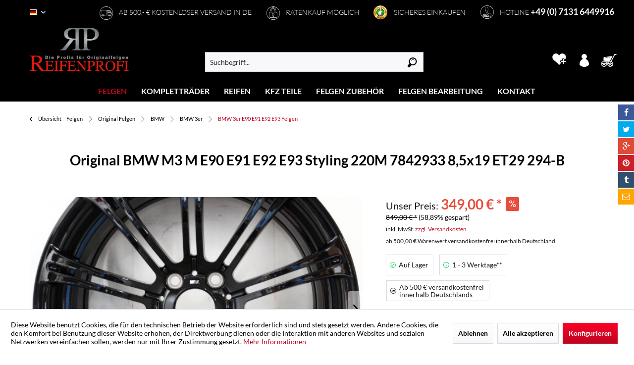

--- FILE ---
content_type: text/html; charset=UTF-8
request_url: https://www.reifenprofi.de/felgen/original-felgen/bmw/bmw-3er/bmw-3er-e90-e91-e92-e93-felgen/67905/original-bmw-m3-m-e90-e91-e92-e93-styling-220m-7842933-8-5x19-et29-321-b
body_size: 23659
content:
<!DOCTYPE html>
<html class="no-js" itemscope="itemscope" itemtype="http://schema.org/WebPage">
<head>
<meta charset="utf-8"><script>window.dataLayer = window.dataLayer || [];</script><script>window.dataLayer.push({"ecommerce":{"detail":{"actionField":{"list":"BMW 3er E90 E91 E92 E93 Felgen"},"products":[{"name":"Original BMW M3 M E90 E91 E92 E93 Styling 220M 7842933 8,5x19 ET29 294-B","id":"8994731033569_K_E","price":349,"brand":"BMW","category":"BMW 3er E90 E91 E92 E93 Felgen","variant":""}]},"currencyCode":"EUR"},"google_tag_params":{"ecomm_pagetype":"product","ecomm_prodid":"8994731033569_K_E"}});</script><!-- WbmTagManager -->
<script>
(function(w,d,s,l,i){w[l]=w[l]||[];w[l].push({'gtm.start':new Date().getTime(),event:'gtm.js'});var f=d.getElementsByTagName(s)[0],j=d.createElement(s),dl=l!='dataLayer'?'&l='+l:'';j.async=true;j.src='https://www.googletagmanager.com/gtm.js?id='+i+dl;f.parentNode.insertBefore(j,f);})(window,document,'script','dataLayer','GTM-PBQWBPQ');
</script>
<!-- End WbmTagManager -->
<link rel="preload" href="/themes/Frontend/Reifenprofi/frontend/_public/src/fonts/lato-black1.woff2" as="font" type="font/woff2" crossorigin/>
<link rel="preconnect" href="https://eu1-search.doofinder.com">
<link rel="preconnect" href="https://stats.g.doubleclick.net">
<link rel="preconnect" href="https://i.ytimg.com">
<link rel="preconnect" href="https://s.ytimg.com">
<link rel="preconnect" href="https://yt3.ggpht.com">
<link rel="preconnect" href="https://fonts.gstatic.com">
<meta name="author" content="Alexander Böttger" />
<meta name="robots" content="index,follow" />
<meta name="revisit-after" content="15 days" />
<meta name="keywords" content="Felgendaten:
85x19, ET29, |5x120|
Herstellernummer: Styling, 220M, 7842933
Zustand: Gebraucht
Lieferumfang:
1x, Vorderachse/Einzelfelge, (ohne, Nabendeckel)" />
<meta name="description" content="Felgendaten:
8,5x19 ET29 |5x120|
Herstellernummer: Styling 220M 7842933
Zustand: Gebraucht
Lieferumfang:
1x Vorderachse/Einzelfelge (ohne Nabendeckel)" />
<meta property="og:type" content="product" />
<meta property="og:site_name" content="Reifenprofi.de" />
<meta property="og:url" content="https://www.reifenprofi.de/felgen/original-felgen/bmw/bmw-3er/bmw-3er-e90-e91-e92-e93-felgen/67905/original-bmw-m3-m-e90-e91-e92-e93-styling-220m-7842933-8-5x19-et29-321-b" />
<meta property="og:title" content="Original BMW M3 M E90 E91 E92 E93 Styling 220M 7842933 8,5x19 ET29 294-B" />
<meta property="og:description" content="Felgendaten:
8,5x19 ET29 |5x120|
Herstellernummer:&amp;nbsp;     Styling 220M 7842933
Zustand:&amp;nbsp;     Gebraucht…" />
<meta property="og:image" content="https://www.reifenprofi.de/media/image/45/40/f9/IMG_9375.jpg" />
<meta property="product:brand" content="BMW" />
<meta property="product:price" content="349,00" />
<meta property="product:product_link" content="https://www.reifenprofi.de/felgen/original-felgen/bmw/bmw-3er/bmw-3er-e90-e91-e92-e93-felgen/67905/original-bmw-m3-m-e90-e91-e92-e93-styling-220m-7842933-8-5x19-et29-321-b" />
<meta name="twitter:card" content="product" />
<meta name="twitter:site" content="Reifenprofi.de" />
<meta name="twitter:title" content="Original BMW M3 M E90 E91 E92 E93 Styling 220M 7842933 8,5x19 ET29 294-B" />
<meta name="twitter:description" content="Felgendaten:
8,5x19 ET29 |5x120|
Herstellernummer:&amp;nbsp;     Styling 220M 7842933
Zustand:&amp;nbsp;     Gebraucht…" />
<meta name="twitter:image" content="https://www.reifenprofi.de/media/image/45/40/f9/IMG_9375.jpg" />
<meta itemprop="copyrightHolder" content="Reifenprofi.de" />
<meta itemprop="copyrightYear" content="2014" />
<meta itemprop="isFamilyFriendly" content="True" />
<meta itemprop="image" content="https://www.reifenprofi.de/media/image/cf/53/73/logo-reifenprofi-web.png" />
<meta name="viewport" content="width=device-width, initial-scale=1.0">
<meta name="mobile-web-app-capable" content="yes">
<meta name="apple-mobile-web-app-title" content="Reifenprofi.de">
<meta name="apple-mobile-web-app-capable" content="yes">
<meta name="apple-mobile-web-app-status-bar-style" content="default">
<link rel="alternate" hreflang="x-default" href="https://www.reifenprofi.de/felgen/original-felgen/bmw/bmw-3er/bmw-3er-e90-e91-e92-e93-felgen/67905/original-bmw-m3-m-e90-e91-e92-e93-styling-220m-7842933-8-5x19-et29-321-b" />
<link rel="alternate" hreflang="en-GB" href="https://www.reifenprofi.de/rims/original-rims/bmw/bmw-3-series/bmw-3-series-e90-e91-e92-e93-rims/67905/original-bmw-m3-m-e90-e91-e92-e93-styling-220m-7842933-8-5x19-et29-321-b" />
<link rel="apple-touch-icon-precomposed" href="https://www.reifenprofi.de/media/image/3f/96/dd/apple-touch-logo-rp_180x180.png">
<link rel="shortcut icon" href="https://www.reifenprofi.de/media/image/19/d5/4f/favicon_logo_rp.png">
<meta name="msapplication-navbutton-color" content="#bb0621" />
<meta name="application-name" content="Reifenprofi.de" />
<meta name="msapplication-starturl" content="https://www.reifenprofi.de/" />
<meta name="msapplication-window" content="width=1024;height=768" />
<meta name="msapplication-TileImage" content="https://www.reifenprofi.de/media/image/7a/fb/1f/precomposed-icon-logo-rp-150x150px.png">
<meta name="msapplication-TileColor" content="#bb0621">
<meta name="theme-color" content="#bb0621" />
<link rel="canonical" href="https://www.reifenprofi.de/felgen/original-felgen/bmw/bmw-3er/bmw-3er-e90-e91-e92-e93-felgen/67905/original-bmw-m3-m-e90-e91-e92-e93-styling-220m-7842933-8-5x19-et29-321-b" />
<title itemprop="name">Original BMW M3 M E90 E91 E92 E93 Styling 220M 7842933 8,5x19 ET29 294-B | BMW 3er E90 E91 E92 E93 Felgen | BMW 3er | BMW  | Original Felgen | Felgen | Reifenprofi.de - Reifen, Felgen und Kompletträder online günstig kaufen</title>
<link href="/web/cache/1761829883_88cfaa2f6c7e7823bc8cef85ba702234.css" media="all" rel="stylesheet" type="text/css" />
<script>
window.basketData = {
hasData: false,
data:[]
};
</script>
<script>
var gaProperty = 'UA-104228244-1';
// Disable tracking if the opt-out cookie exists.
var disableStr = 'ga-disable-' + gaProperty;
if (document.cookie.indexOf(disableStr + '=true') > -1) {
window[disableStr] = true;
}
// Opt-out function
function gaOptout() {
document.cookie = disableStr + '=true; expires=Thu, 31 Dec 2199 23:59:59 UTC; path=/';
window[disableStr] = true;
}
</script>
<div data-googleAnalytics="true"
data-googleConversionID=""
data-googleConversionLabel=""
data-googleConversionLanguage=""
data-googleTrackingID="UA-104228244-1"
data-googleAnonymizeIp="1"
data-googleOptOutCookie="1"
data-googleTrackingLibrary="ua"
data-realAmount=""
data-showCookieNote="1"
data-cookieNoteMode="1"
>
</div>
</head>
<body class="is--ctl-detail is--act-index" >
<div class="page-wrap">
<noscript class="noscript-main">
<div class="alert is--warning">
<div class="alert--icon">
<i class="icon--element icon--warning"></i>
</div>
<div class="alert--content">
Um Reifenprofi.de in vollem Umfang nutzen zu k&ouml;nnen, empfehlen wir Ihnen Javascript in Ihrem Browser zu aktiveren.
</div>
</div>
<!-- WbmTagManager (noscript) -->
<iframe src="https://www.googletagmanager.com/ns.html?id=GTM-PBQWBPQ"
        height="0" width="0" style="display:none;visibility:hidden"></iframe>
<!-- End WbmTagManager (noscript) --></noscript>
<header class="header-main">
<div class="container header--navigation">
<div class="topbar--info container block-group">
<div class="topbar--info-item">
<i class="icon--delivery"></i> Ab 500,- € kostenloser Versand in DE
</div>
<div class="topbar--info-item">
<i class="icon--ssh"></i> Ratenkauf möglich
</div>
<div class="topbar--info-item ekomi">
<img data-src="/themes/Frontend/Reifenprofi/frontend/_public/src/img/ekomi_gold.png" alt="ekomi" title="ekomi"/> Sicheres Einkaufen
</div>
<div class="topbar--info-item">
<i class="icon--head-phone"></i> Hotline <span class="red--text">+49 (0) 7131 6449916</span>
</div>
</div>
<div class="logo-main block-group" role="banner">
<div class="logo--shop block">
<a class="logo--link" href="https://www.reifenprofi.de/" title="Reifenprofi.de - zur Startseite wechseln">
<picture>
<source srcset="https://www.reifenprofi.de/media/image/cf/53/73/logo-reifenprofi-web.png" media="(min-width: 78.75em)">
<source srcset="https://www.reifenprofi.de/media/image/cf/53/73/logo-reifenprofi-web.png" media="(min-width: 64em)">
<source srcset="https://www.reifenprofi.de/media/image/cf/53/73/logo-reifenprofi-web.png" media="(min-width: 48em)">
<img srcset="https://www.reifenprofi.de/media/image/cf/53/73/logo-reifenprofi-web.png" alt="Reifenprofi.de - zur Startseite wechseln" />
</picture>
</a>
</div>
</div>
<div class="top-bar">
<div class="container block-group">
<nav class="top-bar--navigation block" role="menubar">
<div class="top-bar--language navigation--entry">
<form method="post" class="language--form">
<div class="field--select">
<div class="language--flag de_DE">Deutsch</div>
<div class="select-field">
<select name="__shop" class="language--select" data-auto-submit="true">
<option value="1" selected="selected">
Deutsch
</option>
<option value="3" >
English
</option>
</select>
</div>
<input type="hidden" name="__redirect" value="1">
</div>
</form>
</div>
<div class="navigation--entry entry--service has--drop-down" role="menuitem" aria-haspopup="true" data-drop-down-menu="true">
<i class="icon--service"></i> Service/Hilfe
</div>
</nav>
</div>
</div>
<nav class="navigation-main">
<div class="container" data-menu-scroller="true" data-listSelector=".navigation--list.container" data-viewPortSelector=".navigation--list-wrapper">
<div class="navigation--list-wrapper">
<ul class="navigation--list container" role="menubar" itemscope="itemscope" itemtype="http://schema.org/SiteNavigationElement">
<li class="navigation--entry is--active" role="menuitem"><a class="navigation--link is--active" href="https://www.reifenprofi.de/felgen/" title="Felgen" aria-label="Felgen" itemprop="url"><span itemprop="name">Felgen</span></a></li><li class="navigation--entry" role="menuitem"><a class="navigation--link" href="https://www.reifenprofi.de/komplettraeder/" title="Kompletträder" aria-label="Kompletträder" itemprop="url"><span itemprop="name">Kompletträder</span></a></li><li class="navigation--entry" role="menuitem"><a class="navigation--link" href="https://www.reifenprofi.de/reifen/" title="Reifen" aria-label="Reifen" itemprop="url"><span itemprop="name">Reifen</span></a></li><li class="navigation--entry" role="menuitem"><a class="navigation--link" href="https://www.reifenprofi.de/kfz-teile/" title="KFZ Teile" aria-label="KFZ Teile" itemprop="url"><span itemprop="name">KFZ Teile</span></a></li><li class="navigation--entry" role="menuitem"><a class="navigation--link" href="https://www.reifenprofi.de/felgen-zubehoer/" title="Felgen Zubehör " aria-label="Felgen Zubehör " itemprop="url"><span itemprop="name">Felgen Zubehör </span></a></li><li class="navigation--entry" role="menuitem"><a class="navigation--link" href="https://www.reifenprofi.de/felgen-bearbeitung/" title="Felgen Bearbeitung" aria-label="Felgen Bearbeitung" itemprop="url"><span itemprop="name">Felgen Bearbeitung</span></a></li><li class="navigation--entry" role="menuitem"><a class="navigation--link" href="/kontaktformular" title="Kontakt" aria-label="Kontakt" itemprop="url" target="_parent"><span itemprop="name">Kontakt</span></a></li>            </ul>
</div>
<div class="advanced-menu" data-advanced-menu="true" data-hoverDelay="250">
<div class="menu--container">
<div class="content--wrapper has--content">
<ul class="menu--list menu--level-0 columns--4" style="width: 100%;">
<li class="menu--list-item item--level-0" style="width: 100%">
<a href="https://www.reifenprofi.de/felgen/levella-felgen/" class="menu--list-item-link" title="Levella Felgen">
Levella Felgen
</a>
</li>
<li class="menu--list-item item--level-0" style="width: 100%">
<a href="https://www.reifenprofi.de/felgen/original-felgen/" class="menu--list-item-link" title="Original Felgen">
Original Felgen
</a>
</li>
<li class="menu--list-item item--level-0" style="width: 100%">
<a href="https://www.reifenprofi.de/felgen/mansory-felgen/" class="menu--list-item-link" title="Mansory Felgen">
Mansory Felgen
</a>
</li>
<li class="menu--list-item item--level-0" style="width: 100%">
<a href="https://www.reifenprofi.de/felgen/rueizu-felgen/" class="menu--list-item-link" title="RueiZu Felgen">
RueiZu Felgen
</a>
</li>
</ul>
</div>
<div class="button-container">
<a href="https://www.reifenprofi.de/felgen/" class="button--category" title="Zur Kategorie Felgen">
<i class="icon--arrow-right"></i>
Zur Kategorie Felgen
</a>
<span class="button--close">
<i class="icon--cross"></i>
</span>
</div>
</div>
<div class="menu--container">
<div class="content--wrapper has--content">
<ul class="menu--list menu--level-0 columns--4" style="width: 100%;">
<li class="menu--list-item item--level-0" style="width: 100%">
<a href="https://www.reifenprofi.de/komplettraeder/original-raeder/" class="menu--list-item-link" title="Original Räder">
Original Räder
</a>
</li>
<li class="menu--list-item item--level-0" style="width: 100%">
<a href="https://www.reifenprofi.de/komplettraeder/mansory-raeder/" class="menu--list-item-link" title="Mansory Räder">
Mansory Räder
</a>
</li>
</ul>
</div>
<div class="button-container">
<a href="https://www.reifenprofi.de/komplettraeder/" class="button--category" title="Zur Kategorie Kompletträder">
<i class="icon--arrow-right"></i>
Zur Kategorie Kompletträder
</a>
<span class="button--close">
<i class="icon--cross"></i>
</span>
</div>
</div>
<div class="menu--container">
<div class="content--wrapper has--content">
<ul class="menu--list menu--level-0 columns--4" style="width: 100%;">
<li class="menu--list-item item--level-0" style="width: 100%">
<a href="https://www.reifenprofi.de/reifen/lagerware/" class="menu--list-item-link" title="Lagerware">
Lagerware
</a>
</li>
<li class="menu--list-item item--level-0" style="width: 100%">
<a href="https://www.reifenprofi.de/reifen/bestellware-auf-anfrage/" class="menu--list-item-link" title="Bestellware (auf Anfrage)">
Bestellware (auf Anfrage)
</a>
</li>
</ul>
</div>
<div class="button-container">
<a href="https://www.reifenprofi.de/reifen/" class="button--category" title="Zur Kategorie Reifen">
<i class="icon--arrow-right"></i>
Zur Kategorie Reifen
</a>
<span class="button--close">
<i class="icon--cross"></i>
</span>
</div>
</div>
<div class="menu--container">
</div>
<div class="menu--container">
<div class="content--wrapper has--content">
<ul class="menu--list menu--level-0 columns--4" style="width: 100%;">
<li class="menu--list-item item--level-0" style="width: 100%">
<a href="https://www.reifenprofi.de/felgen-zubehoer/nabendeckel/" class="menu--list-item-link" title="Nabendeckel">
Nabendeckel
</a>
</li>
<li class="menu--list-item item--level-0" style="width: 100%">
<a href="https://www.reifenprofi.de/felgen-zubehoer/radzierblenden-radkappen/" class="menu--list-item-link" title="Radzierblenden / Radkappen">
Radzierblenden / Radkappen
</a>
</li>
<li class="menu--list-item item--level-0" style="width: 100%">
<a href="https://www.reifenprofi.de/felgen-zubehoer/reifendrucksensoren/" class="menu--list-item-link" title="Reifendrucksensoren">
Reifendrucksensoren
</a>
</li>
<li class="menu--list-item item--level-0" style="width: 100%">
<a href="https://www.reifenprofi.de/felgen-zubehoer/radschrauben/" class="menu--list-item-link" title="Radschrauben">
Radschrauben
</a>
</li>
<li class="menu--list-item item--level-0" style="width: 100%">
<a href="https://www.reifenprofi.de/felgen-zubehoer/zentrierringe/" class="menu--list-item-link" title="Zentrierringe">
Zentrierringe
</a>
</li>
<li class="menu--list-item item--level-0" style="width: 100%">
<a href="https://www.reifenprofi.de/felgen-zubehoer/sonstiges/" class="menu--list-item-link" title="Sonstiges">
Sonstiges
</a>
</li>
</ul>
</div>
<div class="button-container">
<a href="https://www.reifenprofi.de/felgen-zubehoer/" class="button--category" title="Zur Kategorie Felgen Zubehör ">
<i class="icon--arrow-right"></i>
Zur Kategorie Felgen Zubehör
</a>
<span class="button--close">
<i class="icon--cross"></i>
</span>
</div>
</div>
<div class="menu--container">
</div>
<div class="menu--container">
</div>
</div>
</div>
</nav>
<nav class="shop--navigation block-group">
<ul class="navigation--list block-group" role="menubar">
<li class="navigation--entry entry--menu-left" role="menuitem">
<a class="entry--link entry--trigger btn is--icon-left" href="#offcanvas--left" data-offcanvas="true" data-offCanvasSelector=".sidebar-main" aria-label="Menü">
<i class="icon--menu"></i> Menü
</a>
</li>
<li class="navigation--entry entry--search" role="menuitem" data-search="true" aria-haspopup="true" data-minLength="3">
<a class="btn entry--link entry--trigger" href="#show-hide--search" title="Suche anzeigen / schließen" aria-label="Suche anzeigen / schließen">
<i class="icon--search"></i>
<span class="search--display">Suchen</span>
</a>
<form action="/search" method="get" class="main-search--form">
<input type="search" name="sSearch" class="main-search--field" autocomplete="off" autocapitalize="off" placeholder="Suchbegriff..." />
<button type="submit" class="main-search--button" aria-label="Suchen">
<i class="icon--search"></i>
<span class="main-search--text">Suchen</span>
</button>
<div class="form--ajax-loader">&nbsp;</div>
</form>
<div class="main-search--results"></div>
</li>
<li class="navigation--entry entry--notepad" role="menuitem">
<a href="https://www.reifenprofi.de/note" title="Merkzettel" aria-label="Merkzettel" class="btn">
<i class="icon--heart"></i>
</a>
</li>
<li class="navigation--entry entry--account"
role="menuitem"
data-offcanvas="true"
data-offCanvasSelector=".account--dropdown-navigation">
<a href="https://www.reifenprofi.de/account"
title="Mein Konto"
aria-label="Mein Konto"
class="btn is--icon-left entry--link account--link">
<i class="icon--account"></i>
<span class="account--display">
Mein Konto
</span>
</a>
</li>
<li class="navigation--entry entry--cart" role="menuitem">
<a class="btn is--icon-left cart--link" href="https://www.reifenprofi.de/checkout/cart" title="Warenkorb" aria-label="Warenkorb">
<span class="cart--display">
Warenkorb
</span>
<span class="badge is--primary is--minimal cart--quantity is--hidden">0</span>
<i class="icon--basket"></i>
<span class="cart--amount">
0,00&nbsp;&euro; *
</span>
</a>
<div class="ajax-loader">&nbsp;</div>
</li>
</ul>
</nav>
<div class="container--ajax-cart" data-collapse-cart="true" data-displayMode="offcanvas"></div>
</div>
</header>
<section class="content-main container block-group">
<nav class="content--breadcrumb block">
<a class="breadcrumb--button breadcrumb--link" href="https://www.reifenprofi.de/felgen/original-felgen/bmw/bmw-3er/bmw-3er-e90-e91-e92-e93-felgen/" title="Übersicht">
<i class="icon--arrow-left"></i>
<span class="breadcrumb--title">Übersicht</span>
</a>
<ul class="breadcrumb--list" role="menu" itemscope itemtype="http://schema.org/BreadcrumbList">
<li role="menuitem" class="breadcrumb--entry" itemprop="itemListElement" itemscope itemtype="http://schema.org/ListItem">
<a class="breadcrumb--link" href="https://www.reifenprofi.de/felgen/" title="Felgen" itemprop="item">
<link itemprop="url" href="https://www.reifenprofi.de/felgen/" />
<span class="breadcrumb--title" itemprop="name">Felgen</span>
</a>
<meta itemprop="position" content="0" />
</li>
<li role="none" class="breadcrumb--separator">
<i class="icon--arrow-right"></i>
</li>
<li role="menuitem" class="breadcrumb--entry" itemprop="itemListElement" itemscope itemtype="http://schema.org/ListItem">
<a class="breadcrumb--link" href="https://www.reifenprofi.de/felgen/original-felgen/" title="Original Felgen" itemprop="item">
<link itemprop="url" href="https://www.reifenprofi.de/felgen/original-felgen/" />
<span class="breadcrumb--title" itemprop="name">Original Felgen</span>
</a>
<meta itemprop="position" content="1" />
</li>
<li role="none" class="breadcrumb--separator">
<i class="icon--arrow-right"></i>
</li>
<li role="menuitem" class="breadcrumb--entry" itemprop="itemListElement" itemscope itemtype="http://schema.org/ListItem">
<a class="breadcrumb--link" href="https://www.reifenprofi.de/felgen/original-felgen/bmw/" title="BMW " itemprop="item">
<link itemprop="url" href="https://www.reifenprofi.de/felgen/original-felgen/bmw/" />
<span class="breadcrumb--title" itemprop="name">BMW </span>
</a>
<meta itemprop="position" content="2" />
</li>
<li role="none" class="breadcrumb--separator">
<i class="icon--arrow-right"></i>
</li>
<li role="menuitem" class="breadcrumb--entry" itemprop="itemListElement" itemscope itemtype="http://schema.org/ListItem">
<a class="breadcrumb--link" href="https://www.reifenprofi.de/felgen/original-felgen/bmw/bmw-3er/" title="BMW 3er" itemprop="item">
<link itemprop="url" href="https://www.reifenprofi.de/felgen/original-felgen/bmw/bmw-3er/" />
<span class="breadcrumb--title" itemprop="name">BMW 3er</span>
</a>
<meta itemprop="position" content="3" />
</li>
<li role="none" class="breadcrumb--separator">
<i class="icon--arrow-right"></i>
</li>
<li role="menuitem" class="breadcrumb--entry is--active" itemprop="itemListElement" itemscope itemtype="http://schema.org/ListItem">
<a class="breadcrumb--link" href="https://www.reifenprofi.de/felgen/original-felgen/bmw/bmw-3er/bmw-3er-e90-e91-e92-e93-felgen/" title="BMW 3er E90 E91 E92 E93 Felgen" itemprop="item">
<link itemprop="url" href="https://www.reifenprofi.de/felgen/original-felgen/bmw/bmw-3er/bmw-3er-e90-e91-e92-e93-felgen/" />
<span class="breadcrumb--title" itemprop="name">BMW 3er E90 E91 E92 E93 Felgen</span>
</a>
<meta itemprop="position" content="4" />
</li>
</ul>
</nav>
<nav class="product--navigation">
<a href="#" class="navigation--link link--prev">
<div class="link--prev-button">
<span class="link--prev-inner">Zurück</span>
</div>
<div class="image--wrapper">
<div class="image--container"></div>
</div>
</a>
<a href="#" class="navigation--link link--next">
<div class="link--next-button">
<span class="link--next-inner">Vor</span>
</div>
<div class="image--wrapper">
<div class="image--container"></div>
</div>
</a>
</nav>
<div class="content-main--inner">
<aside class="sidebar-main off-canvas">
<div class="navigation--smartphone">
<ul class="navigation--list ">
<li class="navigation--entry entry--close-off-canvas">
<a href="#close-categories-menu" title="Menü schließen" class="navigation--link">
Menü schließen <i class="icon--arrow-right"></i>
</a>
</li>
</ul>
<div class="mobile--switches">
<div class="top-bar--language navigation--entry">
<form method="post" class="language--form">
<div class="field--select">
<div class="language--flag de_DE">Deutsch</div>
<div class="select-field">
<select name="__shop" class="language--select" data-auto-submit="true">
<option value="1" selected="selected">
Deutsch
</option>
<option value="3" >
English
</option>
</select>
</div>
<input type="hidden" name="__redirect" value="1">
</div>
</form>
</div>
</div>
</div>
<div class="sidebar--categories-wrapper"
data-subcategory-nav="true"
data-mainCategoryId="3"
data-categoryId="160"
data-fetchUrl="/widgets/listing/getCategory/categoryId/160">
<div class="categories--headline navigation--headline">
Kategorien
</div>
<div class="sidebar--categories-navigation">
<ul class="sidebar--navigation categories--navigation navigation--list is--drop-down is--level0 is--rounded" role="menu">
<li class="navigation--entry is--active has--sub-categories has--sub-children" role="menuitem">
<a class="navigation--link is--active has--sub-categories link--go-forward"
href="https://www.reifenprofi.de/felgen/"
data-categoryId="11"
data-fetchUrl="/widgets/listing/getCategory/categoryId/11"
title="Felgen"
>
Felgen
<span class="is--icon-right">
<i class="icon--arrow-right"></i>
</span>
</a>
<ul class="sidebar--navigation categories--navigation navigation--list is--level1 is--rounded" role="menu">
<li class="navigation--entry has--sub-children" role="menuitem">
<a class="navigation--link link--go-forward"
href="https://www.reifenprofi.de/felgen/levella-felgen/"
data-categoryId="2852"
data-fetchUrl="/widgets/listing/getCategory/categoryId/2852"
title="Levella Felgen"
>
Levella Felgen
<span class="is--icon-right">
<i class="icon--arrow-right"></i>
</span>
</a>
</li>
<li class="navigation--entry is--active has--sub-categories has--sub-children" role="menuitem">
<a class="navigation--link is--active has--sub-categories link--go-forward"
href="https://www.reifenprofi.de/felgen/original-felgen/"
data-categoryId="2844"
data-fetchUrl="/widgets/listing/getCategory/categoryId/2844"
title="Original Felgen"
>
Original Felgen
<span class="is--icon-right">
<i class="icon--arrow-right"></i>
</span>
</a>
<ul class="sidebar--navigation categories--navigation navigation--list is--level2 navigation--level-high is--rounded" role="menu">
<li class="navigation--entry has--sub-children" role="menuitem">
<a class="navigation--link link--go-forward"
href="https://www.reifenprofi.de/felgen/original-felgen/audi/"
data-categoryId="447"
data-fetchUrl="/widgets/listing/getCategory/categoryId/447"
title="AUDI "
>
AUDI
<span class="is--icon-right">
<i class="icon--arrow-right"></i>
</span>
</a>
</li>
<li class="navigation--entry" role="menuitem">
<a class="navigation--link"
href="https://www.reifenprofi.de/felgen/original-felgen/aston-martin/"
data-categoryId="1636"
data-fetchUrl="/widgets/listing/getCategory/categoryId/1636"
title="ASTON MARTIN "
>
ASTON MARTIN
</a>
</li>
<li class="navigation--entry has--sub-children" role="menuitem">
<a class="navigation--link link--go-forward"
href="https://www.reifenprofi.de/felgen/original-felgen/bentley/"
data-categoryId="1590"
data-fetchUrl="/widgets/listing/getCategory/categoryId/1590"
title="BENTLEY "
>
BENTLEY
<span class="is--icon-right">
<i class="icon--arrow-right"></i>
</span>
</a>
</li>
<li class="navigation--entry is--active has--sub-categories has--sub-children" role="menuitem">
<a class="navigation--link is--active has--sub-categories link--go-forward"
href="https://www.reifenprofi.de/felgen/original-felgen/bmw/"
data-categoryId="87"
data-fetchUrl="/widgets/listing/getCategory/categoryId/87"
title="BMW "
>
BMW
<span class="is--icon-right">
<i class="icon--arrow-right"></i>
</span>
</a>
<ul class="sidebar--navigation categories--navigation navigation--list is--level3 navigation--level-high is--rounded" role="menu">
<li class="navigation--entry has--sub-children" role="menuitem">
<a class="navigation--link link--go-forward"
href="https://www.reifenprofi.de/felgen/original-felgen/bmw/bmw-z-modelle/"
data-categoryId="427"
data-fetchUrl="/widgets/listing/getCategory/categoryId/427"
title="BMW Z Modelle"
>
BMW Z Modelle
<span class="is--icon-right">
<i class="icon--arrow-right"></i>
</span>
</a>
</li>
<li class="navigation--entry has--sub-children" role="menuitem">
<a class="navigation--link link--go-forward"
href="https://www.reifenprofi.de/felgen/original-felgen/bmw/bmw-1er/"
data-categoryId="110"
data-fetchUrl="/widgets/listing/getCategory/categoryId/110"
title="BMW 1er"
>
BMW 1er
<span class="is--icon-right">
<i class="icon--arrow-right"></i>
</span>
</a>
</li>
<li class="navigation--entry has--sub-children" role="menuitem">
<a class="navigation--link link--go-forward"
href="https://www.reifenprofi.de/felgen/original-felgen/bmw/bmw-2er/"
data-categoryId="134"
data-fetchUrl="/widgets/listing/getCategory/categoryId/134"
title="BMW 2er"
>
BMW 2er
<span class="is--icon-right">
<i class="icon--arrow-right"></i>
</span>
</a>
</li>
<li class="navigation--entry is--active has--sub-categories has--sub-children" role="menuitem">
<a class="navigation--link is--active has--sub-categories link--go-forward"
href="https://www.reifenprofi.de/felgen/original-felgen/bmw/bmw-3er/"
data-categoryId="156"
data-fetchUrl="/widgets/listing/getCategory/categoryId/156"
title="BMW 3er"
>
BMW 3er
<span class="is--icon-right">
<i class="icon--arrow-right"></i>
</span>
</a>
<ul class="sidebar--navigation categories--navigation navigation--list is--level4 navigation--level-high is--rounded" role="menu">
<li class="navigation--entry is--active" role="menuitem">
<a class="navigation--link is--active"
href="https://www.reifenprofi.de/felgen/original-felgen/bmw/bmw-3er/bmw-3er-e90-e91-e92-e93-felgen/"
data-categoryId="160"
data-fetchUrl="/widgets/listing/getCategory/categoryId/160"
title="BMW 3er E90 E91 E92 E93 Felgen"
>
BMW 3er E90 E91 E92 E93 Felgen
</a>
</li>
<li class="navigation--entry" role="menuitem">
<a class="navigation--link"
href="https://www.reifenprofi.de/felgen/original-felgen/bmw/bmw-3er/bmw-3er-f34-gt-felgen/"
data-categoryId="169"
data-fetchUrl="/widgets/listing/getCategory/categoryId/169"
title="BMW 3er F34 GT Felgen"
>
BMW 3er F34 GT Felgen
</a>
</li>
<li class="navigation--entry" role="menuitem">
<a class="navigation--link"
href="https://www.reifenprofi.de/felgen/original-felgen/bmw/bmw-3er/bmw-3er-m3-e92-felgen/"
data-categoryId="178"
data-fetchUrl="/widgets/listing/getCategory/categoryId/178"
title="BMW 3er M3 E92 Felgen"
>
BMW 3er M3 E92 Felgen
</a>
</li>
<li class="navigation--entry" role="menuitem">
<a class="navigation--link"
href="https://www.reifenprofi.de/felgen/original-felgen/bmw/bmw-3er/bmw-3er-f30-f31-felgen/"
data-categoryId="186"
data-fetchUrl="/widgets/listing/getCategory/categoryId/186"
title="BMW 3er F30 F31 Felgen"
>
BMW 3er F30 F31 Felgen
</a>
</li>
<li class="navigation--entry" role="menuitem">
<a class="navigation--link"
href="https://www.reifenprofi.de/felgen/original-felgen/bmw/bmw-3er/bmw-3er-m3-f82-felgen/"
data-categoryId="2571"
data-fetchUrl="/widgets/listing/getCategory/categoryId/2571"
title="BMW 3er M3 F82 Felgen"
>
BMW 3er M3 F82 Felgen
</a>
</li>
<li class="navigation--entry" role="menuitem">
<a class="navigation--link"
href="https://www.reifenprofi.de/felgen/original-felgen/bmw/bmw-3er/bmw-3er-m3-e46-felgen/"
data-categoryId="193"
data-fetchUrl="/widgets/listing/getCategory/categoryId/193"
title="BMW 3er M3 E46 Felgen"
>
BMW 3er M3 E46 Felgen
</a>
</li>
<li class="navigation--entry" role="menuitem">
<a class="navigation--link"
href="https://www.reifenprofi.de/felgen/original-felgen/bmw/bmw-3er/bmw-3er-e30-felgen/"
data-categoryId="203"
data-fetchUrl="/widgets/listing/getCategory/categoryId/203"
title="BMW 3er E30 Felgen"
>
BMW 3er E30 Felgen
</a>
</li>
<li class="navigation--entry" role="menuitem">
<a class="navigation--link"
href="https://www.reifenprofi.de/felgen/original-felgen/bmw/bmw-3er/bmw-3er-g20-g21/"
data-categoryId="5256"
data-fetchUrl="/widgets/listing/getCategory/categoryId/5256"
title="BMW 3er G20 G21"
>
BMW 3er G20 G21
</a>
</li>
<li class="navigation--entry" role="menuitem">
<a class="navigation--link"
href="https://www.reifenprofi.de/komplettraeder/bmw/bmw-3er/"
data-categoryId="2217"
data-fetchUrl="/widgets/listing/getCategory/categoryId/2217"
title="Weitere BMW 3er Felgen"
>
Weitere BMW 3er Felgen
</a>
</li>
</ul>
</li>
<li class="navigation--entry has--sub-children" role="menuitem">
<a class="navigation--link link--go-forward"
href="https://www.reifenprofi.de/felgen/original-felgen/bmw/bmw-4er/"
data-categoryId="214"
data-fetchUrl="/widgets/listing/getCategory/categoryId/214"
title="BMW 4er"
>
BMW 4er
<span class="is--icon-right">
<i class="icon--arrow-right"></i>
</span>
</a>
</li>
<li class="navigation--entry has--sub-children" role="menuitem">
<a class="navigation--link link--go-forward"
href="https://www.reifenprofi.de/felgen/original-felgen/bmw/bmw-5er/"
data-categoryId="239"
data-fetchUrl="/widgets/listing/getCategory/categoryId/239"
title="BMW 5er"
>
BMW 5er
<span class="is--icon-right">
<i class="icon--arrow-right"></i>
</span>
</a>
</li>
<li class="navigation--entry has--sub-children" role="menuitem">
<a class="navigation--link link--go-forward"
href="https://www.reifenprofi.de/felgen/original-felgen/bmw/bmw-6er/"
data-categoryId="277"
data-fetchUrl="/widgets/listing/getCategory/categoryId/277"
title="BMW 6er"
>
BMW 6er
<span class="is--icon-right">
<i class="icon--arrow-right"></i>
</span>
</a>
</li>
<li class="navigation--entry has--sub-children" role="menuitem">
<a class="navigation--link link--go-forward"
href="https://www.reifenprofi.de/felgen/original-felgen/bmw/bmw-7er/"
data-categoryId="305"
data-fetchUrl="/widgets/listing/getCategory/categoryId/305"
title="BMW 7er"
>
BMW 7er
<span class="is--icon-right">
<i class="icon--arrow-right"></i>
</span>
</a>
</li>
<li class="navigation--entry" role="menuitem">
<a class="navigation--link"
href="https://www.reifenprofi.de/felgen/original-felgen/bmw/bmw-i3/"
data-categoryId="329"
data-fetchUrl="/widgets/listing/getCategory/categoryId/329"
title="BMW I3"
>
BMW I3
</a>
</li>
<li class="navigation--entry" role="menuitem">
<a class="navigation--link"
href="https://www.reifenprofi.de/felgen/original-felgen/bmw/bmw-i8/"
data-categoryId="335"
data-fetchUrl="/widgets/listing/getCategory/categoryId/335"
title="BMW I8"
>
BMW I8
</a>
</li>
<li class="navigation--entry has--sub-children" role="menuitem">
<a class="navigation--link link--go-forward"
href="https://www.reifenprofi.de/felgen/original-felgen/bmw/bmw-x1/"
data-categoryId="339"
data-fetchUrl="/widgets/listing/getCategory/categoryId/339"
title="BMW X1"
>
BMW X1
<span class="is--icon-right">
<i class="icon--arrow-right"></i>
</span>
</a>
</li>
<li class="navigation--entry" role="menuitem">
<a class="navigation--link"
href="https://www.reifenprofi.de/cat/index/sCategory/5755"
data-categoryId="5755"
data-fetchUrl="/widgets/listing/getCategory/categoryId/5755"
title="BMW X2"
>
BMW X2
</a>
</li>
<li class="navigation--entry has--sub-children" role="menuitem">
<a class="navigation--link link--go-forward"
href="https://www.reifenprofi.de/felgen/original-felgen/bmw/bmw-x3/"
data-categoryId="348"
data-fetchUrl="/widgets/listing/getCategory/categoryId/348"
title="BMW X3"
>
BMW X3
<span class="is--icon-right">
<i class="icon--arrow-right"></i>
</span>
</a>
</li>
<li class="navigation--entry has--sub-children" role="menuitem">
<a class="navigation--link link--go-forward"
href="https://www.reifenprofi.de/felgen/original-felgen/bmw/bmw-x4/"
data-categoryId="368"
data-fetchUrl="/widgets/listing/getCategory/categoryId/368"
title="BMW X4"
>
BMW X4
<span class="is--icon-right">
<i class="icon--arrow-right"></i>
</span>
</a>
</li>
<li class="navigation--entry has--sub-children" role="menuitem">
<a class="navigation--link link--go-forward"
href="https://www.reifenprofi.de/felgen/original-felgen/bmw/bmw-x5/"
data-categoryId="380"
data-fetchUrl="/widgets/listing/getCategory/categoryId/380"
title="BMW X5"
>
BMW X5
<span class="is--icon-right">
<i class="icon--arrow-right"></i>
</span>
</a>
</li>
<li class="navigation--entry has--sub-children" role="menuitem">
<a class="navigation--link link--go-forward"
href="https://www.reifenprofi.de/felgen/original-felgen/bmw/bmw-x6/"
data-categoryId="410"
data-fetchUrl="/widgets/listing/getCategory/categoryId/410"
title="BMW X6"
>
BMW X6
<span class="is--icon-right">
<i class="icon--arrow-right"></i>
</span>
</a>
</li>
<li class="navigation--entry has--sub-children" role="menuitem">
<a class="navigation--link link--go-forward"
href="https://www.reifenprofi.de/felgen/original-felgen/bmw/bmw-m2/"
data-categoryId="2576"
data-fetchUrl="/widgets/listing/getCategory/categoryId/2576"
title="BMW M2"
>
BMW M2
<span class="is--icon-right">
<i class="icon--arrow-right"></i>
</span>
</a>
</li>
<li class="navigation--entry has--sub-children" role="menuitem">
<a class="navigation--link link--go-forward"
href="https://www.reifenprofi.de/felgen/original-felgen/bmw/bmw-m3/"
data-categoryId="94"
data-fetchUrl="/widgets/listing/getCategory/categoryId/94"
title="BMW M3 "
>
BMW M3
<span class="is--icon-right">
<i class="icon--arrow-right"></i>
</span>
</a>
</li>
<li class="navigation--entry has--sub-children" role="menuitem">
<a class="navigation--link link--go-forward"
href="https://www.reifenprofi.de/felgen/original-felgen/bmw/bmw-m4/"
data-categoryId="2577"
data-fetchUrl="/widgets/listing/getCategory/categoryId/2577"
title="BMW M4"
>
BMW M4
<span class="is--icon-right">
<i class="icon--arrow-right"></i>
</span>
</a>
</li>
</ul>
</li>
<li class="navigation--entry" role="menuitem">
<a class="navigation--link"
href="https://www.reifenprofi.de/felgen/original-felgen/bugatti/"
data-categoryId="4869"
data-fetchUrl="/widgets/listing/getCategory/categoryId/4869"
title="BUGATTI"
>
BUGATTI
</a>
</li>
<li class="navigation--entry has--sub-children" role="menuitem">
<a class="navigation--link link--go-forward"
href="https://www.reifenprofi.de/felgen/original-felgen/ferrari/"
data-categoryId="1697"
data-fetchUrl="/widgets/listing/getCategory/categoryId/1697"
title="FERRARI"
>
FERRARI
<span class="is--icon-right">
<i class="icon--arrow-right"></i>
</span>
</a>
</li>
<li class="navigation--entry" role="menuitem">
<a class="navigation--link"
href="https://www.reifenprofi.de/felgen/original-felgen/ford/"
data-categoryId="1649"
data-fetchUrl="/widgets/listing/getCategory/categoryId/1649"
title="FORD"
>
FORD
</a>
</li>
<li class="navigation--entry" role="menuitem">
<a class="navigation--link"
href="https://www.reifenprofi.de/felgen/original-felgen/fiat/"
data-categoryId="50"
data-fetchUrl="/widgets/listing/getCategory/categoryId/50"
title="FIAT"
>
FIAT
</a>
</li>
<li class="navigation--entry has--sub-children" role="menuitem">
<a class="navigation--link link--go-forward"
href="https://www.reifenprofi.de/felgen/original-felgen/kia/"
data-categoryId="1656"
data-fetchUrl="/widgets/listing/getCategory/categoryId/1656"
title="KIA"
>
KIA
<span class="is--icon-right">
<i class="icon--arrow-right"></i>
</span>
</a>
</li>
<li class="navigation--entry has--sub-children" role="menuitem">
<a class="navigation--link link--go-forward"
href="https://www.reifenprofi.de/felgen/original-felgen/jaguar/"
data-categoryId="1668"
data-fetchUrl="/widgets/listing/getCategory/categoryId/1668"
title="JAGUAR"
>
JAGUAR
<span class="is--icon-right">
<i class="icon--arrow-right"></i>
</span>
</a>
</li>
<li class="navigation--entry has--sub-children" role="menuitem">
<a class="navigation--link link--go-forward"
href="https://www.reifenprofi.de/felgen/original-felgen/lamborghini/"
data-categoryId="1620"
data-fetchUrl="/widgets/listing/getCategory/categoryId/1620"
title="LAMBORGHINI "
>
LAMBORGHINI
<span class="is--icon-right">
<i class="icon--arrow-right"></i>
</span>
</a>
</li>
<li class="navigation--entry has--sub-children" role="menuitem">
<a class="navigation--link link--go-forward"
href="https://www.reifenprofi.de/felgen/original-felgen/land-rover/"
data-categoryId="1653"
data-fetchUrl="/widgets/listing/getCategory/categoryId/1653"
title="LAND ROVER"
>
LAND ROVER
<span class="is--icon-right">
<i class="icon--arrow-right"></i>
</span>
</a>
</li>
<li class="navigation--entry has--sub-children" role="menuitem">
<a class="navigation--link link--go-forward"
href="https://www.reifenprofi.de/felgen/original-felgen/lotus/"
data-categoryId="1598"
data-fetchUrl="/widgets/listing/getCategory/categoryId/1598"
title="LOTUS "
>
LOTUS
<span class="is--icon-right">
<i class="icon--arrow-right"></i>
</span>
</a>
</li>
<li class="navigation--entry has--sub-children" role="menuitem">
<a class="navigation--link link--go-forward"
href="https://www.reifenprofi.de/felgen/original-felgen/maserati/"
data-categoryId="1624"
data-fetchUrl="/widgets/listing/getCategory/categoryId/1624"
title="MASERATI "
>
MASERATI
<span class="is--icon-right">
<i class="icon--arrow-right"></i>
</span>
</a>
</li>
<li class="navigation--entry has--sub-children" role="menuitem">
<a class="navigation--link link--go-forward"
href="https://www.reifenprofi.de/felgen/original-felgen/mercedes/"
data-categoryId="1022"
data-fetchUrl="/widgets/listing/getCategory/categoryId/1022"
title="MERCEDES "
>
MERCEDES
<span class="is--icon-right">
<i class="icon--arrow-right"></i>
</span>
</a>
</li>
<li class="navigation--entry has--sub-children" role="menuitem">
<a class="navigation--link link--go-forward"
href="https://www.reifenprofi.de/felgen/original-felgen/mini/"
data-categoryId="1602"
data-fetchUrl="/widgets/listing/getCategory/categoryId/1602"
title="MINI "
>
MINI
<span class="is--icon-right">
<i class="icon--arrow-right"></i>
</span>
</a>
</li>
<li class="navigation--entry" role="menuitem">
<a class="navigation--link"
href="https://www.reifenprofi.de/felgen/original-felgen/mitsubishi/"
data-categoryId="6"
data-fetchUrl="/widgets/listing/getCategory/categoryId/6"
title="MITSUBISHI"
>
MITSUBISHI
</a>
</li>
<li class="navigation--entry has--sub-children" role="menuitem">
<a class="navigation--link link--go-forward"
href="https://www.reifenprofi.de/felgen/original-felgen/porsche/"
data-categoryId="1542"
data-fetchUrl="/widgets/listing/getCategory/categoryId/1542"
title="PORSCHE "
>
PORSCHE
<span class="is--icon-right">
<i class="icon--arrow-right"></i>
</span>
</a>
</li>
<li class="navigation--entry" role="menuitem">
<a class="navigation--link"
href="https://www.reifenprofi.de/felgen/original-felgen/smart/"
data-categoryId="1676"
data-fetchUrl="/widgets/listing/getCategory/categoryId/1676"
title="SMART"
>
SMART
</a>
</li>
<li class="navigation--entry" role="menuitem">
<a class="navigation--link"
href="https://www.reifenprofi.de/felgen/original-felgen/rolls-royce/"
data-categoryId="4826"
data-fetchUrl="/widgets/listing/getCategory/categoryId/4826"
title="ROLLS-ROYCE"
>
ROLLS-ROYCE
</a>
</li>
<li class="navigation--entry has--sub-children" role="menuitem">
<a class="navigation--link link--go-forward"
href="https://www.reifenprofi.de/felgen/original-felgen/volkswagen/"
data-categoryId="750"
data-fetchUrl="/widgets/listing/getCategory/categoryId/750"
title="VOLKSWAGEN "
>
VOLKSWAGEN
<span class="is--icon-right">
<i class="icon--arrow-right"></i>
</span>
</a>
</li>
<li class="navigation--entry has--sub-children" role="menuitem">
<a class="navigation--link link--go-forward"
href="https://www.reifenprofi.de/felgen/original-felgen/original-felgen-sonderposten/"
data-categoryId="5138"
data-fetchUrl="/widgets/listing/getCategory/categoryId/5138"
title="Original Felgen / Sonderposten %"
>
Original Felgen / Sonderposten %
<span class="is--icon-right">
<i class="icon--arrow-right"></i>
</span>
</a>
</li>
</ul>
</li>
<li class="navigation--entry has--sub-children" role="menuitem">
<a class="navigation--link link--go-forward"
href="https://www.reifenprofi.de/felgen/mansory-felgen/"
data-categoryId="4742"
data-fetchUrl="/widgets/listing/getCategory/categoryId/4742"
title="Mansory Felgen"
>
Mansory Felgen
<span class="is--icon-right">
<i class="icon--arrow-right"></i>
</span>
</a>
</li>
<li class="navigation--entry has--sub-children" role="menuitem">
<a class="navigation--link link--go-forward"
href="https://www.reifenprofi.de/felgen/rueizu-felgen/"
data-categoryId="3682"
data-fetchUrl="/widgets/listing/getCategory/categoryId/3682"
title="RueiZu Felgen"
>
RueiZu Felgen
<span class="is--icon-right">
<i class="icon--arrow-right"></i>
</span>
</a>
</li>
<li class="navigation--entry has--sub-children" role="menuitem">
<a class="navigation--link link--go-forward"
href="https://www.reifenprofi.de/felgen/zubehoer-felgen/"
data-categoryId="13"
data-fetchUrl="/widgets/listing/getCategory/categoryId/13"
title="Zubehör Felgen"
>
Zubehör Felgen
<span class="is--icon-right">
<i class="icon--arrow-right"></i>
</span>
</a>
</li>
</ul>
</li>
<li class="navigation--entry has--sub-children" role="menuitem">
<a class="navigation--link link--go-forward"
href="https://www.reifenprofi.de/komplettraeder/"
data-categoryId="7"
data-fetchUrl="/widgets/listing/getCategory/categoryId/7"
title="Kompletträder"
>
Kompletträder
<span class="is--icon-right">
<i class="icon--arrow-right"></i>
</span>
</a>
</li>
<li class="navigation--entry has--sub-children" role="menuitem">
<a class="navigation--link link--go-forward"
href="https://www.reifenprofi.de/reifen/"
data-categoryId="2601"
data-fetchUrl="/widgets/listing/getCategory/categoryId/2601"
title="Reifen"
>
Reifen
<span class="is--icon-right">
<i class="icon--arrow-right"></i>
</span>
</a>
</li>
<li class="navigation--entry" role="menuitem">
<a class="navigation--link"
href="https://www.reifenprofi.de/kfz-teile/"
data-categoryId="5279"
data-fetchUrl="/widgets/listing/getCategory/categoryId/5279"
title="KFZ Teile"
>
KFZ Teile
</a>
</li>
<li class="navigation--entry has--sub-children" role="menuitem">
<a class="navigation--link link--go-forward"
href="https://www.reifenprofi.de/felgen-zubehoer/"
data-categoryId="1482"
data-fetchUrl="/widgets/listing/getCategory/categoryId/1482"
title="Felgen Zubehör "
>
Felgen Zubehör
<span class="is--icon-right">
<i class="icon--arrow-right"></i>
</span>
</a>
</li>
<li class="navigation--entry" role="menuitem">
<a class="navigation--link"
href="https://www.reifenprofi.de/felgen-bearbeitung/"
data-categoryId="2751"
data-fetchUrl="/widgets/listing/getCategory/categoryId/2751"
title="Felgen Bearbeitung"
>
Felgen Bearbeitung
</a>
</li>
<li class="navigation--entry" role="menuitem">
<a class="navigation--link"
href="https://www.reifenprofi.de/unternehmen/"
data-categoryId="2040"
data-fetchUrl="/widgets/listing/getCategory/categoryId/2040"
title="Unternehmen"
>
Unternehmen
</a>
</li>
<li class="navigation--entry" role="menuitem">
<a class="navigation--link"
href="/kontaktformular"
data-categoryId="2614"
data-fetchUrl="/widgets/listing/getCategory/categoryId/2614"
title="Kontakt"
target="_parent">
Kontakt
</a>
</li>
</ul>
</div>
<div class="paypal-sidebar panel">
<div class="panel--body">
<a onclick="window.open(this.href, 'olcwhatispaypal','toolbar=no, location=no, directories=no, status=no, menubar=no, scrollbars=yes, resizable=yes, width=400, height=500'); return false;"
href="https://www.paypal.com/de/cgi-bin/webscr?cmd=xpt/cps/popup/OLCWhatIsPayPal-outside"
title="Wir akzeptieren PayPal"
target="_blank" rel="nofollow noopener">
<img class="paypal-sidebar--logo" src="/engine/Shopware/Plugins/Community/Frontend/SwagPaymentPaypal/Views/responsive/frontend/_public/src/img/paypal-logo.png"
alt="PayPal Logo"/>
</a>
</div>
</div>
</div>
</aside>
<div class="content--wrapper">
<div class="content product--details" itemscope itemtype="http://schema.org/Product" data-product-navigation="/widgets/listing/productNavigation" data-category-id="160" data-main-ordernumber="8994731033569_K_E" data-ajax-wishlist="true" data-compare-ajax="true" data-ajax-variants-container="true">
<header class="product--header">
<div class="product--info">
<h1 class="product--title" itemprop="name">
Original BMW M3 M E90 E91 E92 E93 Styling 220M 7842933 8,5x19 ET29 294-B
</h1>
<meta itemprop="image" content="https://www.reifenprofi.de/media/image/90/fb/09/IMG_9376.jpg"/>
<meta itemprop="image" content="https://www.reifenprofi.de/media/image/37/42/f7/IMG_9377.jpg"/>
<meta itemprop="gtin13" content="4059917247691"/>
</div>
</header>
<div class="product--detail-upper block-group">
<div class="product--image-container image-slider product--image-zoom"
data-image-slider="true"
data-image-gallery="true"
data-maxZoom="0"
data-thumbnails=".image--thumbnails"
>
<div class="image--thumbnails image-slider--thumbnails">
<div class="image-slider--thumbnails-slide">
<a href=""
title="Vorschau: Original BMW M3 M E90 E91 E92 E93 Styling 220M 7842933 8,5x19 ET29 294-B"
class="thumbnail--link is--active">
<img srcset="https://www.reifenprofi.de/media/image/9b/2b/06/IMG_9375_200x200.jpg, https://www.reifenprofi.de/media/image/25/bb/b4/IMG_9375_200x200@2x.jpg 2x"
alt="Vorschau: Original BMW M3 M E90 E91 E92 E93 Styling 220M 7842933 8,5x19 ET29 294-B"
title="Vorschau: Original BMW M3 M E90 E91 E92 E93 Styling 220M 7842933 8,5x19 ET29 294-B"
class="thumbnail--image" />
</a>
<a href=""
title="Vorschau: Original BMW M3 M E90 E91 E92 E93 Styling 220M 7842933 8,5x19 ET29 294-B"
class="thumbnail--link">
<img srcset="https://www.reifenprofi.de/media/image/c1/5b/43/IMG_9376_200x200.jpg, https://www.reifenprofi.de/media/image/c7/1d/15/IMG_9376_200x200@2x.jpg 2x"
alt="Vorschau: Original BMW M3 M E90 E91 E92 E93 Styling 220M 7842933 8,5x19 ET29 294-B"
title="Vorschau: Original BMW M3 M E90 E91 E92 E93 Styling 220M 7842933 8,5x19 ET29 294-B"
class="thumbnail--image" />
</a>
<a href=""
title="Vorschau: Original BMW M3 M E90 E91 E92 E93 Styling 220M 7842933 8,5x19 ET29 294-B"
class="thumbnail--link">
<img srcset="https://www.reifenprofi.de/media/image/4f/cd/99/IMG_9377_200x200.jpg, https://www.reifenprofi.de/media/image/c2/5d/b2/IMG_9377_200x200@2x.jpg 2x"
alt="Vorschau: Original BMW M3 M E90 E91 E92 E93 Styling 220M 7842933 8,5x19 ET29 294-B"
title="Vorschau: Original BMW M3 M E90 E91 E92 E93 Styling 220M 7842933 8,5x19 ET29 294-B"
class="thumbnail--image" />
</a>
</div>
</div>
<div class="image-slider--container">
<div class="image-slider--slide">
<div class="image--box image-slider--item">
<span class="image--element"
data-img-large="https://www.reifenprofi.de/media/image/62/8e/61/IMG_9375_1280x1280.jpg"
data-img-small="https://www.reifenprofi.de/media/image/9b/2b/06/IMG_9375_200x200.jpg"
data-img-original="https://www.reifenprofi.de/media/image/45/40/f9/IMG_9375.jpg"
data-alt="Original BMW M3 M E90 E91 E92 E93 Styling 220M 7842933 8,5x19 ET29 294-B">
<span class="image--media">
<img srcset="https://www.reifenprofi.de/media/image/f9/f7/d6/IMG_9375_600x600.jpg, https://www.reifenprofi.de/media/image/49/b7/20/IMG_9375_600x600@2x.jpg 2x"
src="https://www.reifenprofi.de/media/image/f9/f7/d6/IMG_9375_600x600.jpg"
alt="Original BMW M3 M E90 E91 E92 E93 Styling 220M 7842933 8,5x19 ET29 294-B"
itemprop="image" />
</span>
</span>
</div>
<div class="image--box image-slider--item">
<span class="image--element"
data-img-large="https://www.reifenprofi.de/media/image/30/69/52/IMG_9376_1280x1280.jpg"
data-img-small="https://www.reifenprofi.de/media/image/c1/5b/43/IMG_9376_200x200.jpg"
data-img-original="https://www.reifenprofi.de/media/image/90/fb/09/IMG_9376.jpg"
data-alt="Original BMW M3 M E90 E91 E92 E93 Styling 220M 7842933 8,5x19 ET29 294-B">
<span class="image--media">
<img srcset="https://www.reifenprofi.de/media/image/a2/0a/f5/IMG_9376_600x600.jpg, https://www.reifenprofi.de/media/image/2a/74/e1/IMG_9376_600x600@2x.jpg 2x" alt="Original BMW M3 M E90 E91 E92 E93 Styling 220M 7842933 8,5x19 ET29 294-B" itemprop="image" />
</span>
</span>
</div>
<div class="image--box image-slider--item">
<span class="image--element"
data-img-large="https://www.reifenprofi.de/media/image/17/4a/5f/IMG_9377_1280x1280.jpg"
data-img-small="https://www.reifenprofi.de/media/image/4f/cd/99/IMG_9377_200x200.jpg"
data-img-original="https://www.reifenprofi.de/media/image/37/42/f7/IMG_9377.jpg"
data-alt="Original BMW M3 M E90 E91 E92 E93 Styling 220M 7842933 8,5x19 ET29 294-B">
<span class="image--media">
<img srcset="https://www.reifenprofi.de/media/image/42/58/88/IMG_9377_600x600.jpg, https://www.reifenprofi.de/media/image/41/46/04/IMG_9377_600x600@2x.jpg 2x" alt="Original BMW M3 M E90 E91 E92 E93 Styling 220M 7842933 8,5x19 ET29 294-B" itemprop="image" />
</span>
</span>
</div>
</div>
</div>
<div class="image--dots image-slider--dots panel--dot-nav">
<a href="#" class="dot--link">&nbsp;</a>
<a href="#" class="dot--link">&nbsp;</a>
<a href="#" class="dot--link">&nbsp;</a>
</div>
</div>
<div class="product--buybox block">
<meta itemprop="brand" content="BMW"/>
<meta itemprop="weight" content="3.2 kg"/>
<meta itemprop="releaseDate" content="2022-09-19"/>
<div itemprop="offers" itemscope itemtype="http://schema.org/Offer" class="buybox--inner">
<meta itemprop="priceCurrency" content="EUR"/>
<meta itemprop="url" content="https://www.reifenprofi.de/felgen/original-felgen/bmw/bmw-3er/bmw-3er-e90-e91-e92-e93-felgen/67905/original-bmw-m3-m-e90-e91-e92-e93-styling-220m-7842933-8-5x19-et29-321-b"/>
<div class="product--price price--default price--discount">
<span class="price--content content--default">
<meta itemprop="price" content="349.00">
<span class="price--label">Unser Preis:</span> 349,00&nbsp;&euro; *
</span>
<span class="price--discount-icon">
<i class="icon--percent2"></i>
</span>
<span class="content--discount">
<span class="price--line-through">849,00&nbsp;&euro; *</span>
<span class="price--discount-percentage">(58,89% gespart)</span>
</span>
</div>
<p class="product--tax" data-content="" data-modalbox="true" data-targetSelector="a" data-mode="ajax">
inkl. MwSt. <a title="Versandkosten" href="https://www.reifenprofi.de/versand-zahlung" style="text-decoration:underline">zzgl. Versandkosten</a><br/>ab 500,00 € Warenwert versandkostenfrei innerhalb Deutschland
</p>
<div class="product--delivery">
<link itemprop="availability" href="http://schema.org/InStock" />
<p class="delivery--information">
<span class="delivery--text delivery--text-available">
<span class="delivery--info-first">
<i class="delivery--status-icon icon--check"></i>
Auf Lager
</span>
<span class="delivery--info-second">
<i class="delivery--status-icon icon--clock"></i>
1 - 3 Werktage**
</span>
<span class="delivery--info-third">
<i class="delivery--status-icon icon--truck"></i>
Ab 500 € versandkostenfrei<br />innerhalb Deutschlands
</span>
</span>
</p>
</div>
<div class="product--configurator">
</div>
<div class="product--ordernumber">
<strong class="entry--label">
Artikel-Nr.:
</strong>
<meta itemprop="productID" content="156419"/>
<span class="entry--content" itemprop="sku">
8994731033569_K_E
</span>
</div>
<div class="short--description">
Original Fahrzeughersteller Felgen und Kompletträder!!<br/>Wir bieten Ihnen Originalfelgen, Kompletträder und weiteres Zubehör für ihr Fahrzeug. Auf Grund unserer langjährigen Erfahrung wissen wir genau welche Felge auf welches Fahrzeug passt, insbesondere in Verbindung mit geänderten Fahrwerken und Spurverbreiterungen. Reifenprofi bietet weit über 10.000 Kompletträder für Audi, VW, Mercedes & BMW Modelle, in neu und gebraucht.
</div>
<form name="sAddToBasket" method="post" action="https://www.reifenprofi.de/checkout/addArticle" class="buybox--form" data-add-article="true" data-eventName="submit" data-showModal="false" data-addArticleUrl="https://www.reifenprofi.de/checkout/ajaxAddArticleCart">
<input type="hidden" name="sActionIdentifier" value=""/>
<input type="hidden" name="sAddAccessories" id="sAddAccessories" value=""/>
<input type="hidden" name="sAdd" value="8994731033569_K_E"/>
<div class="paypal-notification--simple">
<span class="is--block is--bold">
Finanzierung ab 0,00&nbsp;&euro; pro Monat
</span>
<a class="paypal-modal--link is--white"
data-title="Informationen zu Ratenzahlung Powered by PayPal"
data-modalURL="https://www.reifenprofi.de/payment_paypal_installments/modal/price/349/showActionButtons/"
data-offcanvasURL="https://www.reifenprofi.de/payment_paypal_installments/modal/price/349/showActionButtons/"
title="Informationen zu möglichen Raten"
href="#">
Informationen zu möglichen Raten
</a>
</div>
<div class="buybox--button-container block-group">
<div class="buybox--quantity block">
<div class="select-field">
<select id="sQuantity" name="sQuantity" class="quantity--select">
<option value="1">1 Stück</option>
</select>
</div>
</div>
<button class="buybox--button block btn is--primary is--icon-right is--center is--large" name="In den Warenkorb">
In den Warenkorb <i class="icon--arrow-right"></i>
</button>
</div>
</form>
<nav class="product--actions">
<form action="https://www.reifenprofi.de/note/add/ordernumber/8994731033569_K_E" method="post" class="action--form">
<button type="submit"
class="action--link link--notepad"
title="Auf den Merkzettel"
data-ajaxUrl="https://www.reifenprofi.de/note/ajaxAdd/ordernumber/8994731033569_K_E"
data-text="Gemerkt">
<i class="icon--heart"></i> <span class="action--text">Merken</span>
</button>
</form>
</nav>
<div id="eKomiWidget_default" class="ekomi--detail-div"><a id="eKomiWidget_D042468BAAC5A5F_eKomiWidget_default" href="https://www.ekomi.de/bewertungen-reifen-profi-24.html" title="eKomi - The Feedback Company: SUPER. Danke!" rel="nofollow"><img border="0" src="http://connect.ekomi.de/widget/D042468BAAC5A5F-4.gif" alt="eKomi - The Feedback Company: SUPER. Danke!"></a></div>
</div>
<ul class="product--base-info list--unstyled">
</ul>
</div>
</div>
<div class="tab-menu--product">
<div class="tab--navigation">
<a href="#" class="tab--link" title="Beschreibung" data-tabName="description">Beschreibung</a>
</div>
<div class="tab--container-list">
<div class="tab--container">
<div class="tab--header">
<a href="#" class="tab--title" title="Beschreibung">Beschreibung</a>
</div>
<div class="tab--preview">
Felgendaten:
8,5x19 ET29 |5x120|
Herstellernummer:&nbsp;     Styling 220M...<a href="#" class="tab--link" title=" mehr"> mehr</a>
</div>
<div class="tab--content">
<div class="buttons--off-canvas">
<a href="#" title="Menü schließen" class="close--off-canvas">
<i class="icon--arrow-left"></i>
Menü schließen
</a>
</div>
<div class="content--description">
<div class="content--title">
"Original BMW M3 M E90 E91 E92 E93 Styling 220M 7842933 8,5x19 ET29 294-B"
</div>
<div class="product--description" itemprop="description">
<p class="MsoNormal"><span style="text-decoration: underline;"><span style="font-size: large;"><strong>Felgendaten:</strong></span></span></p>
<p class="MsoNormal"><span style="font-size: large;"><strong>8,5x19 ET29 |5x120|</strong></span></p>
<p class="MsoNormal"><span style="font-size: large;"><strong>Herstellernummer:&nbsp;</strong></span><span style="font-size: large;"><strong><span style="color: #000000; font-family: Lato, 'Open Sans', 'Helvetica Neue', Helvetica, Arial, 'Lucida Grande', sans-serif;">Styling 220M 7842933</span></strong></span></p>
<p class="MsoNormal"><span style="font-size: large; color: #ff0000;"><strong>Zustand:&nbsp;</strong></span><span style="font-size: large; color: #ff0000;"><strong><span style="font-family: Lato, 'Open Sans', 'Helvetica Neue', Helvetica, Arial, 'Lucida Grande', sans-serif;">Gebraucht</span></strong></span></p>
<p class="MsoNormal"><span style="text-decoration: underline;"><span style="font-size: large;"><strong>Lieferumfang:</strong></span></span></p>
<p class="MsoNormal"><span style="font-size: large;"><strong><span style="color: #000000; font-family: Lato, 'Open Sans', 'Helvetica Neue', Helvetica, Arial, 'Lucida Grande', sans-serif;">1x Vorderachse/Einzelfelge (ohne Nabendeckel)</span></strong></span></p>
</div>
<div class="product--properties panel has--border">
<table class="product--properties-table">
<tr class="product--properties-row">
<td class="product--properties-label is--bold">Fahrzeugmodell:</td>
<td class="product--properties-value">BMW M3 E9x</td>
</tr>
<tr class="product--properties-row">
<td class="product--properties-label is--bold">Fahrzeugtyp:</td>
<td class="product--properties-value">PKW</td>
</tr>
<tr class="product--properties-row">
<td class="product--properties-label is--bold">Felgenaufbau:</td>
<td class="product--properties-value">einteilig</td>
</tr>
<tr class="product--properties-row">
<td class="product--properties-label is--bold">Felgentyp:</td>
<td class="product--properties-value">Aluminium</td>
<tr class="product--properties-row">
<td class="product--properties-label is--bold">Hersteller Teile Nr:</td>
<td class="product--properties-value">Styling 220M 7842933</td>
</tr>
</tr>
<tr class="product--properties-row">
<td class="product--properties-label is--bold">Zollgröße:</td>
<td class="product--properties-value">19</td>
</tr>
<tr class="product--properties-row">
<td class="product--properties-label is--bold">Felgenbreite:</td>
<td class="product--properties-value">8,5J</td>
</tr>
<tr class="product--properties-row">
<td class="product--properties-label is--bold">Einpresstiefe (ET):</td>
<td class="product--properties-value">29</td>
</tr>
<tr class="product--properties-row">
<td class="product--properties-label is--bold">Felgenhersteller:</td>
<td class="product--properties-value">BMW</td>
</tr>
<tr class="product--properties-row">
<td class="product--properties-label is--bold">Lochzahl:</td>
<td class="product--properties-value">5</td>
</tr>
<tr class="product--properties-row">
<td class="product--properties-label is--bold">Lochkreis:</td>
<td class="product--properties-value">120</td>
</tr>
<tr class="product--properties-row">
<td class="product--properties-label is--bold">Felgenzustand:</td>
<td class="product--properties-value">Gebraucht</td>
</tr>
<tr class="product--properties-row">
<td class="product--properties-label is--bold">Felgennabe:</td>
<td class="product--properties-value">72,5</td>
</tr>
<tr class="product--properties-row">
<td class="product--properties-label is--bold">Lieferumfang:</td>
<td class="product--properties-value">1 Einzelfelge (ohne Nabendeckel)</td>
</tr>
</table>
</div>
<div class="content--title">
"Original BMW M3 M E90 E91 E92 E93 Styling 220M 7842933 8,5x19 ET29 294-B"
</div>
<ul class="content--list list--unstyled">
<li class="list--entry">
<a href="https://www.reifenprofi.de/anfrage-formular?sInquiry=detail&sOrdernumber=8994731033569_K_E" rel="nofollow" class="content--link link--contact" title="Fragen zum Artikel?">
<i class="icon--arrow-right"></i> Fragen zum Artikel?
</a>
</li>
<li class="list--entry">
<a href="https://www.reifenprofi.de/bmw/"
target="_parent"
class="content--link link--supplier"
title="">
<i class="icon--arrow-right"></i>
</a>
</li>
</ul>
</div>
</div>
</div>
</div>
</div>
<div class="tab-menu--cross-selling">
<div class="tab--navigation">
<a href="#content--similar-products" title="Ähnliche Artikel" class="tab--link">Ähnliche Artikel</a>
<a href="#content--also-bought" title="Kunden kauften auch" class="tab--link">Kunden kauften auch</a>
<a href="#content--customer-viewed" title="Kunden haben sich ebenfalls angesehen" class="tab--link">Kunden haben sich ebenfalls angesehen</a>
</div>
<div class="tab--container-list">
<div class="tab--container" data-tab-id="similar">
<div class="tab--header">
<a href="#" class="tab--title" title="Ähnliche Artikel">Ähnliche Artikel</a>
</div>
<div class="tab--content content--similar">
<div class="similar--content">
<div class="product-slider "
data-itemMinWidth="240"
data-initOnEvent="onShowContent-similar"         data-product-slider="true">
<div class="product-slider--container">
<div class="product-slider--item">
<div class="product--box box--slider"
data-page-index=""
data-ordernumber="6344411370548_K"
data-category-id="160">
<div class="box--content is--rounded">
<div class="info--box">
<div style="display: none;">
<div class="property">
<label>Fahrzeugmodell: </label>
<span class="value">Audi Q3</span>
</div>
<div class="property">
<label>Farbe: </label>
<span class="value">Pulverbeschichtung: Schwarz glänzend</span>
</div>
<div class="property">
<label>Zollgröße: </label>
<span class="value">18</span>
</div>
<div class="property">
<label>Felgenbreite: </label>
<span class="value">7J</span>
</div>
<div class="property">
<label>Einpresstiefe (ET): </label>
<span class="value">43</span>
</div>
<div class="property">
<label>Felgenhersteller: </label>
<span class="value">Audi</span>
</div>
<div class="property">
<label>Lochzahl: </label>
<span class="value">5</span>
</div>
<div class="property">
<label>Lochkreis: </label>
<span class="value">112</span>
</div>
<div class="property">
<label>Felgenzustand: </label>
<span class="value">Neuwertig (siehe Bilder)</span>
</div>
<div class="property">
<label>Felgennabe: </label>
<span class="value">57,1</span>
</div>
<div class="property">
<label>Lieferumfang: </label>
<span class="value">1 Satz (4 Felgen + 4 Nabendeckel)</span>
</div>
<button class="btn is--primary is--large is--center">Schlie&szligen</button>
</div>
</div>
<div class="info--box">
<div style="display: none;">
<div class="property">
<label>Fahrzeugmodell: </label>
<span class="value">Audi Q3</span>
</div>
<div class="property">
<label>Farbe: </label>
<span class="value">Pulverbeschichtung: Schwarz glänzend</span>
</div>
<div class="property">
<label>Zollgröße: </label>
<span class="value">18</span>
</div>
<div class="property">
<label>Felgenbreite: </label>
<span class="value">7J</span>
</div>
<div class="property">
<label>Einpresstiefe (ET): </label>
<span class="value">43</span>
</div>
<div class="property">
<label>Felgenhersteller: </label>
<span class="value">Audi</span>
</div>
<div class="property">
<label>Lochzahl: </label>
<span class="value">5</span>
</div>
<div class="property">
<label>Lochkreis: </label>
<span class="value">112</span>
</div>
<div class="property">
<label>Felgenzustand: </label>
<span class="value">Neuwertig (siehe Bilder)</span>
</div>
<div class="property">
<label>Felgennabe: </label>
<span class="value">57,1</span>
</div>
<div class="property">
<label>Lieferumfang: </label>
<span class="value">1 Satz (4 Felgen + 4 Nabendeckel)</span>
</div>
<button class="btn is--primary is--large is--center">Schlie&szligen</button>
</div>
</div>
<div class="product--badges">
<div class="product--badge badge--discount">
<i class="icon--percent2"></i>
</div>
</div>
<div class="product--info">
<a href="https://www.reifenprofi.de/felgen/original-felgen/audi/audi-q3/audi-q3-8u/39637/original-audi-q3-8u-18-zoll-felgen-satz-8u0601025ab-7jx18-et43-sg-227-a"
title="Original Audi Q3 8U 18 Zoll Felgen Satz 8U0601025AB 7Jx18 ET43 SG 221-B*"
class="product--image">
<span class="image--element">
<span class="image--media">
<img data-src="https://www.reifenprofi.de/media/image/55/60/71/img_8270-1597222534472f_200x200.jpg" data-srcset="https://www.reifenprofi.de/media/image/55/60/71/img_8270-1597222534472f_200x200.jpg, https://www.reifenprofi.de/media/image/2e/22/ba/img_8270-1597222534472f_200x200@2x.jpg 2x"
data--zoom-image="https://www.reifenprofi.de/media/image/7f/f1/7b/img_8270-1597222534472f_600x600.jpg, https://www.reifenprofi.de/media/image/14/cd/f6/img_8270-1597222534472f_600x600@2x.jpg 2x"
alt="Original Audi Q3 8U 18 Zoll Felgen Satz 8U0601025AB 7Jx18 ET43 SG 221-B*"
title="Original Audi Q3 8U 18 Zoll Felgen Satz 8U0601025AB 7Jx18 ET43 SG 221-B*" />
</span>
</span>
</a>
<div class="availability">1 Satz / Set verf&uuml;gbar</div>
<a href="https://www.reifenprofi.de/felgen/original-felgen/audi/audi-q3/audi-q3-8u/39637/original-audi-q3-8u-18-zoll-felgen-satz-8u0601025ab-7jx18-et43-sg-227-a"
class="product--title"
title="Original Audi Q3 8U 18 Zoll Felgen Satz 8U0601025AB 7Jx18 ET43 SG 221-B*">
Original Audi Q3 8U 18 Zoll Felgen Satz 8U0601025AB 7Jx18 ET43 SG 221-B*
</a>
<div class="product--price-info">
<div class="product--price">
<span class="price--default is--nowrap is--discount">
499,00&nbsp;&euro;
*
</span>
<span class="price--pseudo">
<span class="price--discount is--nowrap">
699,00&nbsp;&euro;
*
</span>
</span>
</div>
</div>
<div class="info--button">Produktinformationen</div>
<div class="product--btn-container">
<form name="sAddToBasket"
method="post"
action="https://www.reifenprofi.de/checkout/addArticle"
class="buybox--form"
data-add-article="true"
data-eventName="submit"
data-showModal="false"
data-addArticleUrl="https://www.reifenprofi.de/checkout/ajaxAddArticleCart"
>
<input type="hidden" name="sAdd" value="6344411370548_K"/>
<button class="buybox--button block btn is--primary is--icon-right is--center is--large" aria-label="In den Warenkorb">
<span class="buy-btn--cart-add">In den</span> <span class="buy-btn--cart-text">Warenkorb</span><i class="icon--basket"></i> <i class="icon--arrow-right"></i>
</button>
</form>
</div>
<div class="product--actions">
<form action="https://www.reifenprofi.de/note/add/ordernumber/6344411370548_K" method="post">
<button type="submit"
title="Auf den Merkzettel"
aria-label="Auf den Merkzettel"
class="product--action action--note"
data-ajaxUrl="https://www.reifenprofi.de/note/ajaxAdd/ordernumber/6344411370548_K"
data-text="Gemerkt">
<i class="icon--heart"></i> <span class="action--text">Merken</span>
</button>
</form>
</div>
</div>
</div>
</div>
</div>
<div class="product-slider--item">
<div class="product--box box--slider"
data-page-index=""
data-ordernumber="6344411374997"
data-category-id="160">
<div class="box--content is--rounded">
<div class="info--box">
<div style="display: none;">
<div class="property">
<label>Farbe: </label>
<span class="value">Pulverbeschichtung: Schwarz glänzend</span>
</div>
<div class="property">
<label>Fahrzeugmodell: </label>
<span class="value">Porsche Cayman/Boxster 981</span>
</div>
<div class="property">
<label>Zollgröße: </label>
<span class="value">19</span>
</div>
<div class="property">
<label>Felgenbreite: </label>
<span class="value">8J</span>
</div>
<div class="property">
<label>Einpresstiefe (ET): </label>
<span class="value">57</span>
</div>
<div class="property">
<label>Felgenhersteller: </label>
<span class="value">Porsche</span>
</div>
<div class="property">
<label>Lochzahl: </label>
<span class="value">5</span>
</div>
<div class="property">
<label>Lochkreis: </label>
<span class="value">130</span>
</div>
<div class="property">
<label>Felgenzustand: </label>
<span class="value">Neuwertig (siehe Bilder)</span>
</div>
<div class="property">
<label>Lieferumfang: </label>
<span class="value">1 Satz (4 Felgen ohne Nabendeckel)</span>
</div>
<button class="btn is--primary is--large is--center">Schlie&szligen</button>
</div>
</div>
<div class="info--box">
<div style="display: none;">
<div class="property">
<label>Farbe: </label>
<span class="value">Pulverbeschichtung: Schwarz glänzend</span>
</div>
<div class="property">
<label>Fahrzeugmodell: </label>
<span class="value">Porsche Cayman/Boxster 981</span>
</div>
<div class="property">
<label>Zollgröße: </label>
<span class="value">19</span>
</div>
<div class="property">
<label>Felgenbreite: </label>
<span class="value">8J</span>
</div>
<div class="property">
<label>Einpresstiefe (ET): </label>
<span class="value">57</span>
</div>
<div class="property">
<label>Felgenhersteller: </label>
<span class="value">Porsche</span>
</div>
<div class="property">
<label>Lochzahl: </label>
<span class="value">5</span>
</div>
<div class="property">
<label>Lochkreis: </label>
<span class="value">130</span>
</div>
<div class="property">
<label>Felgenzustand: </label>
<span class="value">Neuwertig (siehe Bilder)</span>
</div>
<div class="property">
<label>Lieferumfang: </label>
<span class="value">1 Satz (4 Felgen ohne Nabendeckel)</span>
</div>
<button class="btn is--primary is--large is--center">Schlie&szligen</button>
</div>
</div>
<div class="product--badges">
<div class="product--badge badge--discount">
<i class="icon--percent2"></i>
</div>
</div>
<div class="product--info">
<a href="https://www.reifenprofi.de/felgen/original-felgen/porsche/porsche-cayman-boxster/40022/original-porsche-boxster-cayman-981-98136214003-19-zoll-felgen-satz-8x19-et57-224-b"
title="Original Porsche Boxster Cayman 981 98136214003 19 Zoll Felgen Satz 8x19 ET57 224-B*"
class="product--image">
<span class="image--element">
<span class="image--media">
<img data-src="https://www.reifenprofi.de/media/image/3d/64/f5/img_8683-3_200x200.jpg" data-srcset="https://www.reifenprofi.de/media/image/3d/64/f5/img_8683-3_200x200.jpg, https://www.reifenprofi.de/media/image/bf/68/f2/img_8683-3_200x200@2x.jpg 2x"
data--zoom-image="https://www.reifenprofi.de/media/image/25/d3/d5/img_8683-3_600x600.jpg, https://www.reifenprofi.de/media/image/98/15/ec/img_8683-3_600x600@2x.jpg 2x"
alt="Original Porsche Boxster Cayman 981 98136214003 19 Zoll Felgen Satz 8x19 ET57 224-B*"
title="Original Porsche Boxster Cayman 981 98136214003 19 Zoll Felgen Satz 8x19 ET57 224-B*" />
</span>
</span>
</a>
<div class="availability">1 Satz / Set verf&uuml;gbar</div>
<a href="https://www.reifenprofi.de/felgen/original-felgen/porsche/porsche-cayman-boxster/40022/original-porsche-boxster-cayman-981-98136214003-19-zoll-felgen-satz-8x19-et57-224-b"
class="product--title"
title="Original Porsche Boxster Cayman 981 98136214003 19 Zoll Felgen Satz 8x19 ET57 224-B*">
Original Porsche Boxster Cayman 981 98136214003 19 Zoll Felgen Satz 8x19 ET57 224-B*
</a>
<div class="product--price-info">
<div class="product--price">
<span class="price--default is--nowrap is--discount">
849,00&nbsp;&euro;
*
</span>
<span class="price--pseudo">
<span class="price--discount is--nowrap">
1.499,00&nbsp;&euro;
*
</span>
</span>
</div>
</div>
<div class="info--button">Produktinformationen</div>
<div class="product--btn-container">
<form name="sAddToBasket"
method="post"
action="https://www.reifenprofi.de/checkout/addArticle"
class="buybox--form"
data-add-article="true"
data-eventName="submit"
data-showModal="false"
data-addArticleUrl="https://www.reifenprofi.de/checkout/ajaxAddArticleCart"
>
<input type="hidden" name="sAdd" value="6344411374997"/>
<button class="buybox--button block btn is--primary is--icon-right is--center is--large" aria-label="In den Warenkorb">
<span class="buy-btn--cart-add">In den</span> <span class="buy-btn--cart-text">Warenkorb</span><i class="icon--basket"></i> <i class="icon--arrow-right"></i>
</button>
</form>
</div>
<div class="product--actions">
<form action="https://www.reifenprofi.de/note/add/ordernumber/6344411374997" method="post">
<button type="submit"
title="Auf den Merkzettel"
aria-label="Auf den Merkzettel"
class="product--action action--note"
data-ajaxUrl="https://www.reifenprofi.de/note/ajaxAdd/ordernumber/6344411374997"
data-text="Gemerkt">
<i class="icon--heart"></i> <span class="action--text">Merken</span>
</button>
</form>
</div>
</div>
</div>
</div>
</div>
<div class="product-slider--item">
<div class="product--box box--slider"
data-page-index=""
data-ordernumber="6344411394261_K_E"
data-category-id="160">
<div class="box--content is--rounded">
<div class="info--box">
<div style="display: none;">
<div class="property">
<label>Fahrzeugmodell: </label>
<span class="value">Audi A4</span>
</div>
<div class="property">
<label>Farbe: </label>
<span class="value">Pulverbeschichtung: Schwarz glänzend</span>
</div>
<div class="property">
<label>Zollgröße: </label>
<span class="value">18</span>
</div>
<div class="property">
<label>Felgenbreite: </label>
<span class="value">8J</span>
</div>
<div class="property">
<label>Einpresstiefe (ET): </label>
<span class="value">43</span>
</div>
<div class="property">
<label>Felgenhersteller: </label>
<span class="value">Audi</span>
</div>
<div class="property">
<label>Lochzahl: </label>
<span class="value">5</span>
</div>
<div class="property">
<label>Lochkreis: </label>
<span class="value">112</span>
</div>
<div class="property">
<label>Felgenzustand: </label>
<span class="value">Neuwertig (siehe Bilder)</span>
</div>
<div class="property">
<label>Felgennabe: </label>
<span class="value">57,1</span>
</div>
<div class="property">
<label>Lieferumfang: </label>
<span class="value">1 Satz (4 Felgen + 4 Nabendeckel)</span>
</div>
<button class="btn is--primary is--large is--center">Schlie&szligen</button>
</div>
</div>
<div class="info--box">
<div style="display: none;">
<div class="property">
<label>Fahrzeugmodell: </label>
<span class="value">Audi A4</span>
</div>
<div class="property">
<label>Farbe: </label>
<span class="value">Pulverbeschichtung: Schwarz glänzend</span>
</div>
<div class="property">
<label>Zollgröße: </label>
<span class="value">18</span>
</div>
<div class="property">
<label>Felgenbreite: </label>
<span class="value">8J</span>
</div>
<div class="property">
<label>Einpresstiefe (ET): </label>
<span class="value">43</span>
</div>
<div class="property">
<label>Felgenhersteller: </label>
<span class="value">Audi</span>
</div>
<div class="property">
<label>Lochzahl: </label>
<span class="value">5</span>
</div>
<div class="property">
<label>Lochkreis: </label>
<span class="value">112</span>
</div>
<div class="property">
<label>Felgenzustand: </label>
<span class="value">Neuwertig (siehe Bilder)</span>
</div>
<div class="property">
<label>Felgennabe: </label>
<span class="value">57,1</span>
</div>
<div class="property">
<label>Lieferumfang: </label>
<span class="value">1 Satz (4 Felgen + 4 Nabendeckel)</span>
</div>
<button class="btn is--primary is--large is--center">Schlie&szligen</button>
</div>
</div>
<div class="product--badges">
<div class="product--badge badge--discount">
<i class="icon--percent2"></i>
</div>
</div>
<div class="product--info">
<a href="https://www.reifenprofi.de/felgen/original-felgen/audi/audi-a8/audi-a8-4e/42057/original-audi-a4-s4-b7-18-zoll-8e0601025ad-felgen-satz-8x18-et43-sg-338-c"
title="Original Audi A4 S4 B7 18 Zoll 8E0601025AD Felgen Satz 8x18 ET43 SG 316-B"
class="product--image">
<span class="image--element">
<span class="image--media">
<img data-src="https://www.reifenprofi.de/media/image/2a/76/a5/08-07-17felgenstze-1179459722d70b81e4_200x200.jpg" data-srcset="https://www.reifenprofi.de/media/image/2a/76/a5/08-07-17felgenstze-1179459722d70b81e4_200x200.jpg, https://www.reifenprofi.de/media/image/5d/1c/a6/08-07-17felgenstze-1179459722d70b81e4_200x200@2x.jpg 2x"
data--zoom-image="https://www.reifenprofi.de/media/image/e9/59/cb/08-07-17felgenstze-1179459722d70b81e4_600x600.jpg, https://www.reifenprofi.de/media/image/0d/89/aa/08-07-17felgenstze-1179459722d70b81e4_600x600@2x.jpg 2x"
alt="Original Audi A4 S4 B7 18 Zoll 8E0601025AD Felgen Satz 8x18 ET43 SG 316-B"
title="Original Audi A4 S4 B7 18 Zoll 8E0601025AD Felgen Satz 8x18 ET43 SG 316-B" />
</span>
</span>
</a>
<div class="availability">1 Satz / Set verf&uuml;gbar</div>
<a href="https://www.reifenprofi.de/felgen/original-felgen/audi/audi-a8/audi-a8-4e/42057/original-audi-a4-s4-b7-18-zoll-8e0601025ad-felgen-satz-8x18-et43-sg-338-c"
class="product--title"
title="Original Audi A4 S4 B7 18 Zoll 8E0601025AD Felgen Satz 8x18 ET43 SG 316-B">
Original Audi A4 S4 B7 18 Zoll 8E0601025AD Felgen Satz 8x18 ET43 SG 316-B
</a>
<div class="product--price-info">
<div class="product--price">
<span class="price--default is--nowrap is--discount">
429,00&nbsp;&euro;
*
</span>
<span class="price--pseudo">
<span class="price--discount is--nowrap">
699,00&nbsp;&euro;
*
</span>
</span>
</div>
</div>
<div class="info--button">Produktinformationen</div>
<div class="product--btn-container">
<form name="sAddToBasket"
method="post"
action="https://www.reifenprofi.de/checkout/addArticle"
class="buybox--form"
data-add-article="true"
data-eventName="submit"
data-showModal="false"
data-addArticleUrl="https://www.reifenprofi.de/checkout/ajaxAddArticleCart"
>
<input type="hidden" name="sAdd" value="6344411394261_K_E"/>
<button class="buybox--button block btn is--primary is--icon-right is--center is--large" aria-label="In den Warenkorb">
<span class="buy-btn--cart-add">In den</span> <span class="buy-btn--cart-text">Warenkorb</span><i class="icon--basket"></i> <i class="icon--arrow-right"></i>
</button>
</form>
</div>
<div class="product--actions">
<form action="https://www.reifenprofi.de/note/add/ordernumber/6344411394261_K_E" method="post">
<button type="submit"
title="Auf den Merkzettel"
aria-label="Auf den Merkzettel"
class="product--action action--note"
data-ajaxUrl="https://www.reifenprofi.de/note/ajaxAdd/ordernumber/6344411394261_K_E"
data-text="Gemerkt">
<i class="icon--heart"></i> <span class="action--text">Merken</span>
</button>
</form>
</div>
</div>
</div>
</div>
</div>
<div class="product-slider--item">
<div class="product--box box--slider"
data-page-index=""
data-ordernumber="8994731013710_K"
data-category-id="160">
<div class="box--content is--rounded">
<div class="info--box">
<div style="display: none;">
<div class="property">
<label>Fahrzeugmodell: </label>
<span class="value">Audi Q3</span>
</div>
<div class="property">
<label>Farbe: </label>
<span class="value">Pulverbeschichtung: Schwarz matt</span>
</div>
<div class="property">
<label>Zollgröße: </label>
<span class="value">18</span>
</div>
<div class="property">
<label>Felgenbreite: </label>
<span class="value">7J</span>
</div>
<div class="property">
<label>Einpresstiefe (ET): </label>
<span class="value">43</span>
</div>
<div class="property">
<label>Felgenhersteller: </label>
<span class="value">Audi</span>
</div>
<div class="property">
<label>Lochzahl: </label>
<span class="value">5</span>
</div>
<div class="property">
<label>Lochkreis: </label>
<span class="value">112</span>
</div>
<div class="property">
<label>Felgenzustand: </label>
<span class="value">Neuwertig (siehe Bilder)</span>
</div>
<div class="property">
<label>Felgennabe: </label>
<span class="value">57,1</span>
</div>
<div class="property">
<label>Lieferumfang: </label>
<span class="value">1 Satz (4 Felgen + 4 Nabendeckel)</span>
</div>
<button class="btn is--primary is--large is--center">Schlie&szligen</button>
</div>
</div>
<div class="info--box">
<div style="display: none;">
<div class="property">
<label>Fahrzeugmodell: </label>
<span class="value">Audi Q3</span>
</div>
<div class="property">
<label>Farbe: </label>
<span class="value">Pulverbeschichtung: Schwarz matt</span>
</div>
<div class="property">
<label>Zollgröße: </label>
<span class="value">18</span>
</div>
<div class="property">
<label>Felgenbreite: </label>
<span class="value">7J</span>
</div>
<div class="property">
<label>Einpresstiefe (ET): </label>
<span class="value">43</span>
</div>
<div class="property">
<label>Felgenhersteller: </label>
<span class="value">Audi</span>
</div>
<div class="property">
<label>Lochzahl: </label>
<span class="value">5</span>
</div>
<div class="property">
<label>Lochkreis: </label>
<span class="value">112</span>
</div>
<div class="property">
<label>Felgenzustand: </label>
<span class="value">Neuwertig (siehe Bilder)</span>
</div>
<div class="property">
<label>Felgennabe: </label>
<span class="value">57,1</span>
</div>
<div class="property">
<label>Lieferumfang: </label>
<span class="value">1 Satz (4 Felgen + 4 Nabendeckel)</span>
</div>
<button class="btn is--primary is--large is--center">Schlie&szligen</button>
</div>
</div>
<div class="product--badges">
<div class="product--badge badge--discount">
<i class="icon--percent2"></i>
</div>
</div>
<div class="product--info">
<a href="https://www.reifenprofi.de/felgen/original-felgen/audi/audi-q3/audi-q3-8u/43939/original-audi-q3-8u-18-zoll-felgen-satz-8u0601025ab-7jx18-et43-sm-290-c"
title="Original Audi Q3 8U 18 Zoll Felgen Satz 8U0601025AB 7Jx18 ET43 SM 239-B"
class="product--image">
<span class="image--element">
<span class="image--media">
<img data-src="https://www.reifenprofi.de/media/image/d1/70/b0/21-12-17-felgens-atze-1234_200x200.jpg" data-srcset="https://www.reifenprofi.de/media/image/d1/70/b0/21-12-17-felgens-atze-1234_200x200.jpg, https://www.reifenprofi.de/media/image/58/8b/6f/21-12-17-felgens-atze-1234_200x200@2x.jpg 2x"
data--zoom-image="https://www.reifenprofi.de/media/image/be/1b/99/21-12-17-felgens-atze-1234_600x600.jpg, https://www.reifenprofi.de/media/image/e1/4b/d1/21-12-17-felgens-atze-1234_600x600@2x.jpg 2x"
alt="Original Audi Q3 8U 18 Zoll Felgen Satz 8U0601025AB 7Jx18 ET43 SM 239-B"
title="Original Audi Q3 8U 18 Zoll Felgen Satz 8U0601025AB 7Jx18 ET43 SM 239-B" />
</span>
</span>
</a>
<div class="availability">1 Satz / Set verf&uuml;gbar</div>
<a href="https://www.reifenprofi.de/felgen/original-felgen/audi/audi-q3/audi-q3-8u/43939/original-audi-q3-8u-18-zoll-felgen-satz-8u0601025ab-7jx18-et43-sm-290-c"
class="product--title"
title="Original Audi Q3 8U 18 Zoll Felgen Satz 8U0601025AB 7Jx18 ET43 SM 239-B">
Original Audi Q3 8U 18 Zoll Felgen Satz 8U0601025AB 7Jx18 ET43 SM 239-B
</a>
<div class="product--price-info">
<div class="product--price">
<span class="price--default is--nowrap is--discount">
549,00&nbsp;&euro;
*
</span>
<span class="price--pseudo">
<span class="price--discount is--nowrap">
699,00&nbsp;&euro;
*
</span>
</span>
</div>
</div>
<div class="info--button">Produktinformationen</div>
<div class="product--btn-container">
<form name="sAddToBasket"
method="post"
action="https://www.reifenprofi.de/checkout/addArticle"
class="buybox--form"
data-add-article="true"
data-eventName="submit"
data-showModal="false"
data-addArticleUrl="https://www.reifenprofi.de/checkout/ajaxAddArticleCart"
>
<input type="hidden" name="sAdd" value="8994731013710_K"/>
<button class="buybox--button block btn is--primary is--icon-right is--center is--large" aria-label="In den Warenkorb">
<span class="buy-btn--cart-add">In den</span> <span class="buy-btn--cart-text">Warenkorb</span><i class="icon--basket"></i> <i class="icon--arrow-right"></i>
</button>
</form>
</div>
<div class="product--actions">
<form action="https://www.reifenprofi.de/note/add/ordernumber/8994731013710_K" method="post">
<button type="submit"
title="Auf den Merkzettel"
aria-label="Auf den Merkzettel"
class="product--action action--note"
data-ajaxUrl="https://www.reifenprofi.de/note/ajaxAdd/ordernumber/8994731013710_K"
data-text="Gemerkt">
<i class="icon--heart"></i> <span class="action--text">Merken</span>
</button>
</form>
</div>
</div>
</div>
</div>
</div>
<div class="product-slider--item">
<div class="product--box box--slider"
data-page-index=""
data-ordernumber="8994731017903_K_E"
data-category-id="160">
<div class="box--content is--rounded">
<div class="info--box">
<div style="display: none;">
<div class="property">
<label>Fahrzeugmodell: </label>
<span class="value">Audi R8</span>
</div>
<div class="property">
<label>Farbe: </label>
<span class="value">Original Lack: Silber</span>
</div>
<div class="property">
<label>Zollgröße: </label>
<span class="value">19</span>
</div>
<div class="property">
<label>Felgenbreite: </label>
<span class="value">VA: 8,5J & HA: 10,5J</span>
</div>
<div class="property">
<label>Einpresstiefe (ET): </label>
<span class="value">VA: 42 & HA: 55</span>
</div>
<div class="property">
<label>Felgenhersteller: </label>
<span class="value">Audi</span>
</div>
<div class="property">
<label>Lochzahl: </label>
<span class="value">5</span>
</div>
<div class="property">
<label>Lochkreis: </label>
<span class="value">112</span>
</div>
<div class="property">
<label>Felgenzustand: </label>
<span class="value">Gebraucht (siehe Bilder)</span>
</div>
<div class="property">
<label>Felgennabe: </label>
<span class="value">66,6</span>
</div>
<div class="property">
<label>Lieferumfang: </label>
<span class="value">1 Satz (4 Felgen + 4 Nabendeckel)</span>
</div>
<button class="btn is--primary is--large is--center">Schlie&szligen</button>
</div>
</div>
<div class="info--box">
<div style="display: none;">
<div class="property">
<label>Fahrzeugmodell: </label>
<span class="value">Audi R8</span>
</div>
<div class="property">
<label>Farbe: </label>
<span class="value">Original Lack: Silber</span>
</div>
<div class="property">
<label>Zollgröße: </label>
<span class="value">19</span>
</div>
<div class="property">
<label>Felgenbreite: </label>
<span class="value">VA: 8,5J & HA: 10,5J</span>
</div>
<div class="property">
<label>Einpresstiefe (ET): </label>
<span class="value">VA: 42 & HA: 55</span>
</div>
<div class="property">
<label>Felgenhersteller: </label>
<span class="value">Audi</span>
</div>
<div class="property">
<label>Lochzahl: </label>
<span class="value">5</span>
</div>
<div class="property">
<label>Lochkreis: </label>
<span class="value">112</span>
</div>
<div class="property">
<label>Felgenzustand: </label>
<span class="value">Gebraucht (siehe Bilder)</span>
</div>
<div class="property">
<label>Felgennabe: </label>
<span class="value">66,6</span>
</div>
<div class="property">
<label>Lieferumfang: </label>
<span class="value">1 Satz (4 Felgen + 4 Nabendeckel)</span>
</div>
<button class="btn is--primary is--large is--center">Schlie&szligen</button>
</div>
</div>
<div class="product--badges">
<div class="product--badge badge--discount">
<i class="icon--percent2"></i>
</div>
</div>
<div class="product--info">
<a href="https://www.reifenprofi.de/felgen/original-felgen/audi/audi-r8/audi-r8-4s/48152/original-audi-r8-gt-v8-v10-s-line-ha-4s0601025f-va-4s0601025-felgen-satz-19-zoll-235-b"
title="Original Audi R8 GT V8 V10 S line HA ;4S0601025F VA; 4S0601025 Felgen Satz 19 Zoll 235-B*"
class="product--image">
<span class="image--element">
<span class="image--media">
<img data-src="https://www.reifenprofi.de/media/image/b0/d9/2b/8994731017903_200x200.jpg" data-srcset="https://www.reifenprofi.de/media/image/b0/d9/2b/8994731017903_200x200.jpg, https://www.reifenprofi.de/media/image/5a/6f/7c/8994731017903_200x200@2x.jpg 2x"
data--zoom-image="https://www.reifenprofi.de/media/image/e0/e0/61/8994731017903_600x600.jpg, https://www.reifenprofi.de/media/image/cc/53/01/8994731017903_600x600@2x.jpg 2x"
alt="Original Audi R8 GT V8 V10 S line HA ;4S0601025F VA; 4S0601025 Felgen Satz 19 Zoll 235-B*"
title="Original Audi R8 GT V8 V10 S line HA ;4S0601025F VA; 4S0601025 Felgen Satz 19 Zoll 235-B*" />
</span>
</span>
</a>
<div class="availability">1 Satz / Set verf&uuml;gbar</div>
<a href="https://www.reifenprofi.de/felgen/original-felgen/audi/audi-r8/audi-r8-4s/48152/original-audi-r8-gt-v8-v10-s-line-ha-4s0601025f-va-4s0601025-felgen-satz-19-zoll-235-b"
class="product--title"
title="Original Audi R8 GT V8 V10 S line HA ;4S0601025F VA; 4S0601025 Felgen Satz 19 Zoll 235-B*">
Original Audi R8 GT V8 V10 S line HA ;4S0601025F VA; 4S0601025 Felgen Satz 19 Zoll 235-B*
</a>
<div class="product--price-info">
<div class="product--price">
<span class="price--default is--nowrap is--discount">
799,00&nbsp;&euro;
*
</span>
<span class="price--pseudo">
<span class="price--discount is--nowrap">
899,00&nbsp;&euro;
*
</span>
</span>
</div>
</div>
<div class="info--button">Produktinformationen</div>
<div class="product--btn-container">
<form name="sAddToBasket"
method="post"
action="https://www.reifenprofi.de/checkout/addArticle"
class="buybox--form"
data-add-article="true"
data-eventName="submit"
data-showModal="false"
data-addArticleUrl="https://www.reifenprofi.de/checkout/ajaxAddArticleCart"
>
<input type="hidden" name="sAdd" value="8994731017903_K_E"/>
<button class="buybox--button block btn is--primary is--icon-right is--center is--large" aria-label="In den Warenkorb">
<span class="buy-btn--cart-add">In den</span> <span class="buy-btn--cart-text">Warenkorb</span><i class="icon--basket"></i> <i class="icon--arrow-right"></i>
</button>
</form>
</div>
<div class="product--actions">
<form action="https://www.reifenprofi.de/note/add/ordernumber/8994731017903_K_E" method="post">
<button type="submit"
title="Auf den Merkzettel"
aria-label="Auf den Merkzettel"
class="product--action action--note"
data-ajaxUrl="https://www.reifenprofi.de/note/ajaxAdd/ordernumber/8994731017903_K_E"
data-text="Gemerkt">
<i class="icon--heart"></i> <span class="action--text">Merken</span>
</button>
</form>
</div>
</div>
</div>
</div>
</div>
<div class="product-slider--item">
<div class="product--box box--slider"
data-page-index=""
data-ordernumber="8994731018149_K"
data-category-id="160">
<div class="box--content is--rounded">
<div class="info--box">
<div style="display: none;">
<div class="property">
<label>Fahrzeugmodell: </label>
<span class="value">Audi R8 Facelift</span>
</div>
<div class="property">
<label>Farbe: </label>
<span class="value">Pulverbeschichtung: Schwarz glänzend - Front gedreht mit glänzenden Klarlack versiegelt</span>
</div>
<div class="property">
<label>Zollgröße: </label>
<span class="value">19</span>
</div>
<div class="property">
<label>Felgenbreite: </label>
<span class="value">VA: 8,5 & HA: 11</span>
</div>
<div class="property">
<label>Einpresstiefe (ET): </label>
<span class="value">VA: 42 & HA: 50</span>
</div>
<div class="property">
<label>Felgenhersteller: </label>
<span class="value">Audi</span>
</div>
<div class="property">
<label>Lochzahl: </label>
<span class="value">5</span>
</div>
<div class="property">
<label>Lochkreis: </label>
<span class="value">112</span>
</div>
<div class="property">
<label>Felgenzustand: </label>
<span class="value">Neuwertig</span>
</div>
<div class="property">
<label>Felgennabe: </label>
<span class="value">57,1</span>
</div>
<div class="property">
<label>Lieferumfang: </label>
<span class="value">1 Satz (4 Felgen + 4 Nabendeckel)</span>
</div>
<button class="btn is--primary is--large is--center">Schlie&szligen</button>
</div>
</div>
<div class="info--box">
<div style="display: none;">
<div class="property">
<label>Fahrzeugmodell: </label>
<span class="value">Audi R8 Facelift</span>
</div>
<div class="property">
<label>Farbe: </label>
<span class="value">Pulverbeschichtung: Schwarz glänzend - Front gedreht mit glänzenden Klarlack versiegelt</span>
</div>
<div class="property">
<label>Zollgröße: </label>
<span class="value">19</span>
</div>
<div class="property">
<label>Felgenbreite: </label>
<span class="value">VA: 8,5 & HA: 11</span>
</div>
<div class="property">
<label>Einpresstiefe (ET): </label>
<span class="value">VA: 42 & HA: 50</span>
</div>
<div class="property">
<label>Felgenhersteller: </label>
<span class="value">Audi</span>
</div>
<div class="property">
<label>Lochzahl: </label>
<span class="value">5</span>
</div>
<div class="property">
<label>Lochkreis: </label>
<span class="value">112</span>
</div>
<div class="property">
<label>Felgenzustand: </label>
<span class="value">Neuwertig</span>
</div>
<div class="property">
<label>Felgennabe: </label>
<span class="value">57,1</span>
</div>
<div class="property">
<label>Lieferumfang: </label>
<span class="value">1 Satz (4 Felgen + 4 Nabendeckel)</span>
</div>
<button class="btn is--primary is--large is--center">Schlie&szligen</button>
</div>
</div>
<div class="product--badges">
<div class="product--badge badge--discount">
<i class="icon--percent2"></i>
</div>
</div>
<div class="product--info">
<a href="https://www.reifenprofi.de/felgen/original-felgen/audi/audi-r8/audi-r8-420/48398/original-audi-r8-v8-v10-felgen-satz-420601025b-4206010225c-420601025j-schwarz-poliert-231-b"
title="Original Audi R8 V8 V10 Felgen Satz 420601025B 4206010225C 420601025J Schwarz poliert 231-B*"
class="product--image">
<span class="image--element">
<span class="image--media">
<img data-src="https://www.reifenprofi.de/media/image/58/5d/b7/22-10-18-felgens-atze-3632_200x200.jpg" data-srcset="https://www.reifenprofi.de/media/image/58/5d/b7/22-10-18-felgens-atze-3632_200x200.jpg, https://www.reifenprofi.de/media/image/7c/06/dd/22-10-18-felgens-atze-3632_200x200@2x.jpg 2x"
data--zoom-image="https://www.reifenprofi.de/media/image/79/11/1d/22-10-18-felgens-atze-3632_600x600.jpg, https://www.reifenprofi.de/media/image/a7/5e/5a/22-10-18-felgens-atze-3632_600x600@2x.jpg 2x"
alt="Original Audi R8 V8 V10 Felgen Satz 420601025B 4206010225C 420601025J Schwarz poliert 231-B*"
title="Original Audi R8 V8 V10 Felgen Satz 420601025B 4206010225C 420601025J Schwarz poliert 231-B*" />
</span>
</span>
</a>
<div class="availability">1 Satz / Set verf&uuml;gbar</div>
<a href="https://www.reifenprofi.de/felgen/original-felgen/audi/audi-r8/audi-r8-420/48398/original-audi-r8-v8-v10-felgen-satz-420601025b-4206010225c-420601025j-schwarz-poliert-231-b"
class="product--title"
title="Original Audi R8 V8 V10 Felgen Satz 420601025B 4206010225C 420601025J Schwarz poliert 231-B*">
Original Audi R8 V8 V10 Felgen Satz 420601025B 4206010225C 420601025J Schwarz poliert 231-B*
</a>
<div class="product--price-info">
<div class="product--price">
<span class="price--default is--nowrap is--discount">
799,00&nbsp;&euro;
*
</span>
<span class="price--pseudo">
<span class="price--discount is--nowrap">
1.199,00&nbsp;&euro;
*
</span>
</span>
</div>
</div>
<div class="info--button">Produktinformationen</div>
<div class="product--btn-container">
<form name="sAddToBasket"
method="post"
action="https://www.reifenprofi.de/checkout/addArticle"
class="buybox--form"
data-add-article="true"
data-eventName="submit"
data-showModal="false"
data-addArticleUrl="https://www.reifenprofi.de/checkout/ajaxAddArticleCart"
>
<input type="hidden" name="sAdd" value="8994731018149_K"/>
<button class="buybox--button block btn is--primary is--icon-right is--center is--large" aria-label="In den Warenkorb">
<span class="buy-btn--cart-add">In den</span> <span class="buy-btn--cart-text">Warenkorb</span><i class="icon--basket"></i> <i class="icon--arrow-right"></i>
</button>
</form>
</div>
<div class="product--actions">
<form action="https://www.reifenprofi.de/note/add/ordernumber/8994731018149_K" method="post">
<button type="submit"
title="Auf den Merkzettel"
aria-label="Auf den Merkzettel"
class="product--action action--note"
data-ajaxUrl="https://www.reifenprofi.de/note/ajaxAdd/ordernumber/8994731018149_K"
data-text="Gemerkt">
<i class="icon--heart"></i> <span class="action--text">Merken</span>
</button>
</form>
</div>
</div>
</div>
</div>
</div>
<div class="product-slider--item">
<div class="product--box box--slider"
data-page-index=""
data-ordernumber="8994731018302_K_E"
data-category-id="160">
<div class="box--content is--rounded">
<div class="info--box">
<div style="display: none;">
<div class="property">
<label>Farbe: </label>
<span class="value">Pulverbeschichtung: Schwarz matt</span>
</div>
<div class="property">
<label>Fahrzeugmodell: </label>
<span class="value">Audi A4 8K B8 Allroad</span>
</div>
<div class="property">
<label>Zollgröße: </label>
<span class="value">18</span>
</div>
<div class="property">
<label>Felgenbreite: </label>
<span class="value">8J</span>
</div>
<div class="property">
<label>Einpresstiefe (ET): </label>
<span class="value">26</span>
</div>
<div class="property">
<label>Felgenhersteller: </label>
<span class="value">Audi</span>
</div>
<div class="property">
<label>Lochzahl: </label>
<span class="value">5</span>
</div>
<div class="property">
<label>Lochkreis: </label>
<span class="value">112</span>
</div>
<div class="property">
<label>Felgennabe: </label>
<span class="value">66,6</span>
</div>
<div class="property">
<label>Lieferumfang: </label>
<span class="value">1 Satz (4 Felgen ohne Nabendeckel)</span>
</div>
<button class="btn is--primary is--large is--center">Schlie&szligen</button>
</div>
</div>
<div class="info--box">
<div style="display: none;">
<div class="property">
<label>Farbe: </label>
<span class="value">Pulverbeschichtung: Schwarz matt</span>
</div>
<div class="property">
<label>Fahrzeugmodell: </label>
<span class="value">Audi A4 8K B8 Allroad</span>
</div>
<div class="property">
<label>Zollgröße: </label>
<span class="value">18</span>
</div>
<div class="property">
<label>Felgenbreite: </label>
<span class="value">8J</span>
</div>
<div class="property">
<label>Einpresstiefe (ET): </label>
<span class="value">26</span>
</div>
<div class="property">
<label>Felgenhersteller: </label>
<span class="value">Audi</span>
</div>
<div class="property">
<label>Lochzahl: </label>
<span class="value">5</span>
</div>
<div class="property">
<label>Lochkreis: </label>
<span class="value">112</span>
</div>
<div class="property">
<label>Felgennabe: </label>
<span class="value">66,6</span>
</div>
<div class="property">
<label>Lieferumfang: </label>
<span class="value">1 Satz (4 Felgen ohne Nabendeckel)</span>
</div>
<button class="btn is--primary is--large is--center">Schlie&szligen</button>
</div>
</div>
<div class="product--badges">
<div class="product--badge badge--discount">
<i class="icon--percent2"></i>
</div>
</div>
<div class="product--info">
<a href="https://www.reifenprofi.de/felgen/original-felgen/audi/audi-a4/audi-a4-8k-allroad/48551/original-audi-a4-8k-b8-allroad-18-zoll-felgen-satz-8k0601025bm/ae-sg-240-a"
title="Original Audi A4 8K B8 Allroad 18 Zoll Felgen Satz 8K0601025BM 8K0601025AE SG 238-B"
class="product--image">
<span class="image--element">
<span class="image--media">
<img data-src="https://www.reifenprofi.de/media/image/cb/e5/0f/SGk31XUImgyYSNC_200x200.jpg" data-srcset="https://www.reifenprofi.de/media/image/cb/e5/0f/SGk31XUImgyYSNC_200x200.jpg, https://www.reifenprofi.de/media/image/11/06/aa/SGk31XUImgyYSNC_200x200@2x.jpg 2x"
data--zoom-image="https://www.reifenprofi.de/media/image/d8/de/05/SGk31XUImgyYSNC_600x600.jpg, https://www.reifenprofi.de/media/image/0e/d0/0d/SGk31XUImgyYSNC_600x600@2x.jpg 2x"
alt="Original Audi A4 8K B8 Allroad 18 Zoll Felgen Satz 8K0601025BM 8K0601025AE SG 238-B"
title="Original Audi A4 8K B8 Allroad 18 Zoll Felgen Satz 8K0601025BM 8K0601025AE SG 238-B" />
</span>
</span>
</a>
<div class="availability">1 Satz / Set verf&uuml;gbar</div>
<a href="https://www.reifenprofi.de/felgen/original-felgen/audi/audi-a4/audi-a4-8k-allroad/48551/original-audi-a4-8k-b8-allroad-18-zoll-felgen-satz-8k0601025bm/ae-sg-240-a"
class="product--title"
title="Original Audi A4 8K B8 Allroad 18 Zoll Felgen Satz 8K0601025BM 8K0601025AE SG 238-B">
Original Audi A4 8K B8 Allroad 18 Zoll Felgen Satz 8K0601025BM 8K0601025AE SG 238-B
</a>
<div class="product--price-info">
<div class="product--price">
<span class="price--default is--nowrap is--discount">
649,00&nbsp;&euro;
*
</span>
<span class="price--pseudo">
<span class="price--discount is--nowrap">
899,00&nbsp;&euro;
*
</span>
</span>
</div>
</div>
<div class="info--button">Produktinformationen</div>
<div class="product--btn-container">
<form name="sAddToBasket"
method="post"
action="https://www.reifenprofi.de/checkout/addArticle"
class="buybox--form"
data-add-article="true"
data-eventName="submit"
data-showModal="false"
data-addArticleUrl="https://www.reifenprofi.de/checkout/ajaxAddArticleCart"
>
<input type="hidden" name="sAdd" value="8994731018302_K_E"/>
<button class="buybox--button block btn is--primary is--icon-right is--center is--large" aria-label="In den Warenkorb">
<span class="buy-btn--cart-add">In den</span> <span class="buy-btn--cart-text">Warenkorb</span><i class="icon--basket"></i> <i class="icon--arrow-right"></i>
</button>
</form>
</div>
<div class="product--actions">
<form action="https://www.reifenprofi.de/note/add/ordernumber/8994731018302_K_E" method="post">
<button type="submit"
title="Auf den Merkzettel"
aria-label="Auf den Merkzettel"
class="product--action action--note"
data-ajaxUrl="https://www.reifenprofi.de/note/ajaxAdd/ordernumber/8994731018302_K_E"
data-text="Gemerkt">
<i class="icon--heart"></i> <span class="action--text">Merken</span>
</button>
</form>
</div>
</div>
</div>
</div>
</div>
<div class="product-slider--item">
<div class="product--box box--slider"
data-page-index=""
data-ordernumber="IR899473_BMW_7er_K"
data-category-id="160">
<div class="box--content is--rounded">
<div class="info--box">
<div style="display: none;">
<div class="property">
<label>Fahrzeugmodell: </label>
<span class="value">BMW 7er</span>
</div>
<div class="property">
<label>Farbe: </label>
<span class="value">Pulverbeschichtung: Schwarz matt</span>
</div>
<div class="property">
<label>Zollgröße: </label>
<span class="value">21</span>
</div>
<div class="property">
<label>Felgenbreite: </label>
<span class="value">VA: 8,5J & HA: 10J</span>
</div>
<div class="property">
<label>Einpresstiefe (ET): </label>
<span class="value">VA: 25 & HA: 41</span>
</div>
<div class="property">
<label>Felgenhersteller: </label>
<span class="value">BMW</span>
</div>
<div class="property">
<label>Lochzahl: </label>
<span class="value">5</span>
</div>
<div class="property">
<label>Lochkreis: </label>
<span class="value">120</span>
</div>
<div class="property">
<label>Felgenzustand: </label>
<span class="value">Neu</span>
</div>
<div class="property">
<label>Felgennabe: </label>
<span class="value">72,5</span>
</div>
<div class="property">
<label>Lieferumfang: </label>
<span class="value">1 Satz (4 Felgen + 4 Nabendeckel)</span>
</div>
<button class="btn is--primary is--large is--center">Schlie&szligen</button>
</div>
</div>
<div class="info--box">
<div style="display: none;">
<div class="property">
<label>Fahrzeugmodell: </label>
<span class="value">BMW 7er</span>
</div>
<div class="property">
<label>Farbe: </label>
<span class="value">Pulverbeschichtung: Schwarz matt</span>
</div>
<div class="property">
<label>Zollgröße: </label>
<span class="value">21</span>
</div>
<div class="property">
<label>Felgenbreite: </label>
<span class="value">VA: 8,5J & HA: 10J</span>
</div>
<div class="property">
<label>Einpresstiefe (ET): </label>
<span class="value">VA: 25 & HA: 41</span>
</div>
<div class="property">
<label>Felgenhersteller: </label>
<span class="value">BMW</span>
</div>
<div class="property">
<label>Lochzahl: </label>
<span class="value">5</span>
</div>
<div class="property">
<label>Lochkreis: </label>
<span class="value">120</span>
</div>
<div class="property">
<label>Felgenzustand: </label>
<span class="value">Neu</span>
</div>
<div class="property">
<label>Felgennabe: </label>
<span class="value">72,5</span>
</div>
<div class="property">
<label>Lieferumfang: </label>
<span class="value">1 Satz (4 Felgen + 4 Nabendeckel)</span>
</div>
<button class="btn is--primary is--large is--center">Schlie&szligen</button>
</div>
</div>
<div class="product--badges">
<div class="product--badge badge--discount">
<i class="icon--percent2"></i>
</div>
</div>
<div class="product--info">
<a href="https://www.reifenprofi.de/felgen/original-felgen/bmw/bmw-7er/bmw-7er-f01-f02-f04-felgen/50204/original-bmw-7er-serie-f01-f02-21-zoll-felgen-satz-8-5x21-et25-10x21-et41-schwarz-matt"
title="Original BMW 7er Serie F01 F02 21 Zoll Felgen Satz 8,5x21 ET25 &amp; 10x21 ET41 Schwarz matt"
class="product--image">
<span class="image--element">
<span class="image--media">
<img data-src="https://www.reifenprofi.de/media/image/71/e2/5e/IMG_9162_200x200.jpg" data-srcset="https://www.reifenprofi.de/media/image/71/e2/5e/IMG_9162_200x200.jpg, https://www.reifenprofi.de/media/image/51/b4/90/IMG_9162_200x200@2x.jpg 2x"
data--zoom-image="https://www.reifenprofi.de/media/image/13/b4/c6/IMG_9162_600x600.jpg, https://www.reifenprofi.de/media/image/3d/3f/0a/IMG_9162_600x600@2x.jpg 2x"
alt="Original BMW 7er Serie F01 F02 21 Zoll Felgen Satz 8,5x21 ET25 &amp; 10x21 ET41 Schwarz matt"
title="Original BMW 7er Serie F01 F02 21 Zoll Felgen Satz 8,5x21 ET25 &amp; 10x21 ET41 Schwarz matt" />
</span>
</span>
</a>
<div class="availability">1 Satz / Set verf&uuml;gbar</div>
<a href="https://www.reifenprofi.de/felgen/original-felgen/bmw/bmw-7er/bmw-7er-f01-f02-f04-felgen/50204/original-bmw-7er-serie-f01-f02-21-zoll-felgen-satz-8-5x21-et25-10x21-et41-schwarz-matt"
class="product--title"
title="Original BMW 7er Serie F01 F02 21 Zoll Felgen Satz 8,5x21 ET25 &amp; 10x21 ET41 Schwarz matt">
Original BMW 7er Serie F01 F02 21 Zoll Felgen Satz 8,5x21 ET25 &amp; 10x21 ET41 Schwarz matt
</a>
<div class="product--price-info">
<div class="product--price">
<span class="price--default is--nowrap is--discount">
1.299,00&nbsp;&euro;
*
</span>
<span class="price--pseudo">
<span class="price--discount is--nowrap">
1.538,90&nbsp;&euro;
*
</span>
</span>
</div>
</div>
<div class="info--button">Produktinformationen</div>
<div class="product--btn-container">
<form name="sAddToBasket"
method="post"
action="https://www.reifenprofi.de/checkout/addArticle"
class="buybox--form"
data-add-article="true"
data-eventName="submit"
data-showModal="false"
data-addArticleUrl="https://www.reifenprofi.de/checkout/ajaxAddArticleCart"
>
<input type="hidden" name="sAdd" value="IR899473_BMW_7er_K"/>
<button class="buybox--button block btn is--primary is--icon-right is--center is--large" aria-label="In den Warenkorb">
<span class="buy-btn--cart-add">In den</span> <span class="buy-btn--cart-text">Warenkorb</span><i class="icon--basket"></i> <i class="icon--arrow-right"></i>
</button>
</form>
</div>
<div class="product--actions">
<form action="https://www.reifenprofi.de/note/add/ordernumber/IR899473_BMW_7er_K" method="post">
<button type="submit"
title="Auf den Merkzettel"
aria-label="Auf den Merkzettel"
class="product--action action--note"
data-ajaxUrl="https://www.reifenprofi.de/note/ajaxAdd/ordernumber/IR899473_BMW_7er_K"
data-text="Gemerkt">
<i class="icon--heart"></i> <span class="action--text">Merken</span>
</button>
</form>
</div>
</div>
</div>
</div>
</div>
<div class="product-slider--item">
<div class="product--box box--slider"
data-page-index=""
data-ordernumber="8994731019954_SM"
data-category-id="160">
<div class="box--content is--rounded">
<div class="info--box">
<div style="display: none;">
<div class="property">
<label>Farbe: </label>
<span class="value">Pulverbeschichtung: Schwarz matt</span>
</div>
<div class="property">
<label>Fahrzeugmodell: </label>
<span class="value">5er F10 F11 F12 F13</span>
</div>
<div class="property">
<label>Zollgröße: </label>
<span class="value">20</span>
</div>
<div class="property">
<label>Felgenbreite: </label>
<span class="value">8,5J</span>
</div>
<div class="property">
<label>Einpresstiefe (ET): </label>
<span class="value">33</span>
</div>
<div class="property">
<label>Felgenhersteller: </label>
<span class="value">BMW</span>
</div>
<div class="property">
<label>Lochzahl: </label>
<span class="value">5</span>
</div>
<div class="property">
<label>Lochkreis: </label>
<span class="value">120</span>
</div>
<div class="property">
<label>Felgenzustand: </label>
<span class="value">Neu</span>
</div>
<div class="property">
<label>Felgennabe: </label>
<span class="value">72,5</span>
</div>
<div class="property">
<label>Lieferumfang: </label>
<span class="value">1 Satz (4 Felgen ohne Nabendeckel)</span>
</div>
<div class="property">
<label>Sonstiges: </label>
<span class="value">Felgen sind Eintragungspflichtig!</span>
</div>
<button class="btn is--primary is--large is--center">Schlie&szligen</button>
</div>
</div>
<div class="info--box">
<div style="display: none;">
<div class="property">
<label>Farbe: </label>
<span class="value">Pulverbeschichtung: Schwarz matt</span>
</div>
<div class="property">
<label>Fahrzeugmodell: </label>
<span class="value">5er F10 F11 F12 F13</span>
</div>
<div class="property">
<label>Zollgröße: </label>
<span class="value">20</span>
</div>
<div class="property">
<label>Felgenbreite: </label>
<span class="value">8,5J</span>
</div>
<div class="property">
<label>Einpresstiefe (ET): </label>
<span class="value">33</span>
</div>
<div class="property">
<label>Felgenhersteller: </label>
<span class="value">BMW</span>
</div>
<div class="property">
<label>Lochzahl: </label>
<span class="value">5</span>
</div>
<div class="property">
<label>Lochkreis: </label>
<span class="value">120</span>
</div>
<div class="property">
<label>Felgenzustand: </label>
<span class="value">Neu</span>
</div>
<div class="property">
<label>Felgennabe: </label>
<span class="value">72,5</span>
</div>
<div class="property">
<label>Lieferumfang: </label>
<span class="value">1 Satz (4 Felgen ohne Nabendeckel)</span>
</div>
<div class="property">
<label>Sonstiges: </label>
<span class="value">Felgen sind Eintragungspflichtig!</span>
</div>
<button class="btn is--primary is--large is--center">Schlie&szligen</button>
</div>
</div>
<div class="product--badges">
<div class="product--badge badge--discount">
<i class="icon--percent2"></i>
</div>
</div>
<div class="product--info">
<a href="https://www.reifenprofi.de/felgen/original-felgen/bmw/bmw-5er/bmw-5er-f10-f11-felgen/50205/original-bmw-5er-f10-f11-20-zoll-felgen-satz-8-5x20-et33-schwarz-matt-styling-311-sm-304-c"
title="Original BMW 5er F10 F11 20 Zoll Felgen Satz 8,5x20 ET33 36116796115 Styling 311 Schwarz matt"
class="product--image">
<span class="image--element">
<span class="image--media">
<img data-src="https://www.reifenprofi.de/media/image/db/26/32/BMW-7er-F01-F02-5er-GT-F07-21-Zoll-6787806-6792593-6792593-8-5x21-ET25-10x21-ET41-Styling-311-SM-1_200x200.jpg" data-srcset="https://www.reifenprofi.de/media/image/db/26/32/BMW-7er-F01-F02-5er-GT-F07-21-Zoll-6787806-6792593-6792593-8-5x21-ET25-10x21-ET41-Styling-311-SM-1_200x200.jpg, https://www.reifenprofi.de/media/image/32/7b/fd/BMW-7er-F01-F02-5er-GT-F07-21-Zoll-6787806-6792593-6792593-8-5x21-ET25-10x21-ET41-Styling-311-SM-1_200x200@2x.jpg 2x"
data--zoom-image="https://www.reifenprofi.de/media/image/e7/a5/e9/BMW-7er-F01-F02-5er-GT-F07-21-Zoll-6787806-6792593-6792593-8-5x21-ET25-10x21-ET41-Styling-311-SM-1_600x600.jpg, https://www.reifenprofi.de/media/image/f9/ba/84/BMW-7er-F01-F02-5er-GT-F07-21-Zoll-6787806-6792593-6792593-8-5x21-ET25-10x21-ET41-Styling-311-SM-1_600x600@2x.jpg 2x"
alt="Original BMW 5er F10 F11 20 Zoll Felgen Satz 8,5x20 ET33 36116796115 Styling 311 Schwarz matt"
title="Original BMW 5er F10 F11 20 Zoll Felgen Satz 8,5x20 ET33 36116796115 Styling 311 Schwarz matt" />
</span>
</span>
</a>
<div class="availability">1 Satz / Set verf&uuml;gbar</div>
<a href="https://www.reifenprofi.de/felgen/original-felgen/bmw/bmw-5er/bmw-5er-f10-f11-felgen/50205/original-bmw-5er-f10-f11-20-zoll-felgen-satz-8-5x20-et33-schwarz-matt-styling-311-sm-304-c"
class="product--title"
title="Original BMW 5er F10 F11 20 Zoll Felgen Satz 8,5x20 ET33 36116796115 Styling 311 Schwarz matt">
Original BMW 5er F10 F11 20 Zoll Felgen Satz 8,5x20 ET33 36116796115 Styling 311 Schwarz matt
</a>
<div class="product--price-info">
<div class="product--price">
<span class="price--default is--nowrap is--discount">
999,00&nbsp;&euro;
*
</span>
<span class="price--pseudo">
<span class="price--discount is--nowrap">
1.099,99&nbsp;&euro;
*
</span>
</span>
</div>
</div>
<div class="info--button">Produktinformationen</div>
<div class="product--btn-container">
<form name="sAddToBasket"
method="post"
action="https://www.reifenprofi.de/checkout/addArticle"
class="buybox--form"
data-add-article="true"
data-eventName="submit"
data-showModal="false"
data-addArticleUrl="https://www.reifenprofi.de/checkout/ajaxAddArticleCart"
>
<input type="hidden" name="sAdd" value="8994731019954_SM"/>
<button class="buybox--button block btn is--primary is--icon-right is--center is--large" aria-label="In den Warenkorb">
<span class="buy-btn--cart-add">In den</span> <span class="buy-btn--cart-text">Warenkorb</span><i class="icon--basket"></i> <i class="icon--arrow-right"></i>
</button>
</form>
</div>
<div class="product--actions">
<form action="https://www.reifenprofi.de/note/add/ordernumber/8994731019954_SM" method="post">
<button type="submit"
title="Auf den Merkzettel"
aria-label="Auf den Merkzettel"
class="product--action action--note"
data-ajaxUrl="https://www.reifenprofi.de/note/ajaxAdd/ordernumber/8994731019954_SM"
data-text="Gemerkt">
<i class="icon--heart"></i> <span class="action--text">Merken</span>
</button>
</form>
</div>
</div>
</div>
</div>
</div>
<div class="product-slider--item">
<div class="product--box box--slider"
data-page-index=""
data-ordernumber="8994731020033_K_E_291-A"
data-category-id="160">
<div class="box--content is--rounded">
<div class="info--box">
<div style="display: none;">
<div class="property">
<label>Farbe: </label>
<span class="value">Original Lack: Chrom</span>
</div>
<div class="property">
<label>Fahrzeugmodell: </label>
<span class="value">BMW 3er</span>
</div>
<div class="property">
<label>Zollgröße: </label>
<span class="value">19</span>
</div>
<div class="property">
<label>Felgenbreite: </label>
<span class="value">8J</span>
</div>
<div class="property">
<label>Einpresstiefe (ET): </label>
<span class="value">37</span>
</div>
<div class="property">
<label>Felgenhersteller: </label>
<span class="value">BMW</span>
</div>
<div class="property">
<label>Lochzahl: </label>
<span class="value">5</span>
</div>
<div class="property">
<label>Lochkreis: </label>
<span class="value">120</span>
</div>
<div class="property">
<label>Felgenzustand: </label>
<span class="value">Neu</span>
</div>
<div class="property">
<label>Felgennabe: </label>
<span class="value">74,1</span>
</div>
<div class="property">
<label>Lieferumfang: </label>
<span class="value">1 Einzelfelge (ohne Nabendeckel)</span>
</div>
<div class="property">
<label>Sonstiges: </label>
<span class="value">Felgen sind neu, jedoch können minimale Transportkratzer vorhanden sein.</span>
</div>
<button class="btn is--primary is--large is--center">Schlie&szligen</button>
</div>
</div>
<div class="info--box">
<div style="display: none;">
<div class="property">
<label>Farbe: </label>
<span class="value">Original Lack: Chrom</span>
</div>
<div class="property">
<label>Fahrzeugmodell: </label>
<span class="value">BMW 3er</span>
</div>
<div class="property">
<label>Zollgröße: </label>
<span class="value">19</span>
</div>
<div class="property">
<label>Felgenbreite: </label>
<span class="value">8J</span>
</div>
<div class="property">
<label>Einpresstiefe (ET): </label>
<span class="value">37</span>
</div>
<div class="property">
<label>Felgenhersteller: </label>
<span class="value">BMW</span>
</div>
<div class="property">
<label>Lochzahl: </label>
<span class="value">5</span>
</div>
<div class="property">
<label>Lochkreis: </label>
<span class="value">120</span>
</div>
<div class="property">
<label>Felgenzustand: </label>
<span class="value">Neu</span>
</div>
<div class="property">
<label>Felgennabe: </label>
<span class="value">74,1</span>
</div>
<div class="property">
<label>Lieferumfang: </label>
<span class="value">1 Einzelfelge (ohne Nabendeckel)</span>
</div>
<div class="property">
<label>Sonstiges: </label>
<span class="value">Felgen sind neu, jedoch können minimale Transportkratzer vorhanden sein.</span>
</div>
<button class="btn is--primary is--large is--center">Schlie&szligen</button>
</div>
</div>
<div class="product--badges">
<div class="product--badge badge--discount">
<i class="icon--percent2"></i>
</div>
</div>
<div class="product--info">
<a href="https://www.reifenprofi.de/felgen/original-felgen/bmw/bmw-3er/bmw-3er-e90-e91-e92-e93-felgen/50284/original-bmw-3er-e90-e91-e92-e93-19-zoll-einzelfelge-6787642-8jx19-et37-chrom-va"
title="Original BMW 3er E90 E91 E92 E93 19 Zoll Einzelfelge 8x19 ET37 Styling 311 36116787642 Chrom LW"
class="product--image">
<span class="image--element">
<span class="image--media">
<img data-src="https://www.reifenprofi.de/media/image/2c/8f/2e/IMG_4979hLjU8DWQt9Z2f_200x200.jpg" data-srcset="https://www.reifenprofi.de/media/image/2c/8f/2e/IMG_4979hLjU8DWQt9Z2f_200x200.jpg, https://www.reifenprofi.de/media/image/6e/93/04/IMG_4979hLjU8DWQt9Z2f_200x200@2x.jpg 2x"
data--zoom-image="https://www.reifenprofi.de/media/image/15/50/e8/IMG_4979hLjU8DWQt9Z2f_600x600.jpg, https://www.reifenprofi.de/media/image/d2/a6/1c/IMG_4979hLjU8DWQt9Z2f_600x600@2x.jpg 2x"
alt="Original BMW 3er E90 E91 E92 E93 19 Zoll Einzelfelge 8x19 ET37 Styling 311 36116787642 Chrom LW"
title="Original BMW 3er E90 E91 E92 E93 19 Zoll Einzelfelge 8x19 ET37 Styling 311 36116787642 Chrom LW" />
</span>
</span>
</a>
<div class="availability">6 Stück verf&uuml;gbar</div>
<a href="https://www.reifenprofi.de/felgen/original-felgen/bmw/bmw-3er/bmw-3er-e90-e91-e92-e93-felgen/50284/original-bmw-3er-e90-e91-e92-e93-19-zoll-einzelfelge-6787642-8jx19-et37-chrom-va"
class="product--title"
title="Original BMW 3er E90 E91 E92 E93 19 Zoll Einzelfelge 8x19 ET37 Styling 311 36116787642 Chrom LW">
Original BMW 3er E90 E91 E92 E93 19 Zoll Einzelfelge 8x19 ET37 Styling 311 36116787642 Chrom LW
</a>
<div class="product--price-info">
<div class="product--price">
<span class="price--default is--nowrap is--discount">
199,00&nbsp;&euro;
*
</span>
<span class="price--pseudo">
<span class="price--discount is--nowrap">
823,90&nbsp;&euro;
*
</span>
</span>
</div>
</div>
<div class="info--button">Produktinformationen</div>
<div class="product--btn-container">
<form name="sAddToBasket"
method="post"
action="https://www.reifenprofi.de/checkout/addArticle"
class="buybox--form"
data-add-article="true"
data-eventName="submit"
data-showModal="false"
data-addArticleUrl="https://www.reifenprofi.de/checkout/ajaxAddArticleCart"
>
<input type="hidden" name="sAdd" value="8994731020033_K_E_291-A"/>
<button class="buybox--button block btn is--primary is--icon-right is--center is--large" aria-label="In den Warenkorb">
<span class="buy-btn--cart-add">In den</span> <span class="buy-btn--cart-text">Warenkorb</span><i class="icon--basket"></i> <i class="icon--arrow-right"></i>
</button>
</form>
</div>
<div class="product--actions">
<form action="https://www.reifenprofi.de/note/add/ordernumber/8994731020033_K_E_291-A" method="post">
<button type="submit"
title="Auf den Merkzettel"
aria-label="Auf den Merkzettel"
class="product--action action--note"
data-ajaxUrl="https://www.reifenprofi.de/note/ajaxAdd/ordernumber/8994731020033_K_E_291-A"
data-text="Gemerkt">
<i class="icon--heart"></i> <span class="action--text">Merken</span>
</button>
</form>
</div>
</div>
</div>
</div>
</div>
<div class="product-slider--item">
<div class="product--box box--slider"
data-page-index=""
data-ordernumber="8994731020543"
data-category-id="160">
<div class="box--content is--rounded">
<div class="info--box">
<div style="display: none;">
<div class="property">
<label>Fahrzeugmodell: </label>
<span class="value">Audi R8</span>
</div>
<div class="property">
<label>Farbe: </label>
<span class="value">Pulverbeschichtung; Siehe Sonstiges</span>
</div>
<div class="property">
<label>Zollgröße: </label>
<span class="value">19</span>
</div>
<div class="property">
<label>Felgenbreite: </label>
<span class="value">VA: 8,5J & HA: 11J </span>
</div>
<div class="property">
<label>Einpresstiefe (ET): </label>
<span class="value">VA: 42 & HA: 50</span>
</div>
<div class="property">
<label>Felgenhersteller: </label>
<span class="value">Audi</span>
</div>
<div class="property">
<label>Lochzahl: </label>
<span class="value">5</span>
</div>
<div class="property">
<label>Lochkreis: </label>
<span class="value">112</span>
</div>
<div class="property">
<label>Felgenzustand: </label>
<span class="value">Neu</span>
</div>
<div class="property">
<label>Felgennabe: </label>
<span class="value">57,1</span>
</div>
<div class="property">
<label>Lieferumfang: </label>
<span class="value">1 Satz (4 Felgen + 4 Nabendeckel)</span>
</div>
<button class="btn is--primary is--large is--center">Schlie&szligen</button>
</div>
</div>
<div class="info--box">
<div style="display: none;">
<div class="property">
<label>Fahrzeugmodell: </label>
<span class="value">Audi R8</span>
</div>
<div class="property">
<label>Farbe: </label>
<span class="value">Pulverbeschichtung; Siehe Sonstiges</span>
</div>
<div class="property">
<label>Zollgröße: </label>
<span class="value">19</span>
</div>
<div class="property">
<label>Felgenbreite: </label>
<span class="value">VA: 8,5J & HA: 11J </span>
</div>
<div class="property">
<label>Einpresstiefe (ET): </label>
<span class="value">VA: 42 & HA: 50</span>
</div>
<div class="property">
<label>Felgenhersteller: </label>
<span class="value">Audi</span>
</div>
<div class="property">
<label>Lochzahl: </label>
<span class="value">5</span>
</div>
<div class="property">
<label>Lochkreis: </label>
<span class="value">112</span>
</div>
<div class="property">
<label>Felgenzustand: </label>
<span class="value">Neu</span>
</div>
<div class="property">
<label>Felgennabe: </label>
<span class="value">57,1</span>
</div>
<div class="property">
<label>Lieferumfang: </label>
<span class="value">1 Satz (4 Felgen + 4 Nabendeckel)</span>
</div>
<button class="btn is--primary is--large is--center">Schlie&szligen</button>
</div>
</div>
<div class="product--badges">
<div class="product--badge badge--discount">
<i class="icon--percent2"></i>
</div>
</div>
<div class="product--info">
<a href="https://www.reifenprofi.de/felgen/original-felgen/audi/audi-r8/audi-r8-420/50799/original-audi-r8-gt-lmx-420601025cl/ch-felgen-satz-19-zoll-schwarz-glaenzend-pol"
title="Original Audi R8 GT 19 Zoll Felgen Satz 420601025CL 420601025CH WUNSCHFARBE 235-B"
class="product--image">
<span class="image--element">
<span class="image--media">
<img data-src="https://www.reifenprofi.de/media/image/6c/66/de/Schwarz-gl-anzend-front-poliert_200x200.jpg" data-srcset="https://www.reifenprofi.de/media/image/6c/66/de/Schwarz-gl-anzend-front-poliert_200x200.jpg, https://www.reifenprofi.de/media/image/67/32/f8/Schwarz-gl-anzend-front-poliert_200x200@2x.jpg 2x"
data--zoom-image="https://www.reifenprofi.de/media/image/3d/63/23/Schwarz-gl-anzend-front-poliert_600x600.jpg, https://www.reifenprofi.de/media/image/73/79/3b/Schwarz-gl-anzend-front-poliert_600x600@2x.jpg 2x"
alt="Original Audi R8 GT 19 Zoll Felgen Satz 420601025CL 420601025CH WUNSCHFARBE 235-B"
title="Original Audi R8 GT 19 Zoll Felgen Satz 420601025CL 420601025CH WUNSCHFARBE 235-B" />
</span>
</span>
</a>
<div class="availability">1 Satz / Set verf&uuml;gbar</div>
<a href="https://www.reifenprofi.de/felgen/original-felgen/audi/audi-r8/audi-r8-420/50799/original-audi-r8-gt-lmx-420601025cl/ch-felgen-satz-19-zoll-schwarz-glaenzend-pol"
class="product--title"
title="Original Audi R8 GT 19 Zoll Felgen Satz 420601025CL 420601025CH WUNSCHFARBE 235-B">
Original Audi R8 GT 19 Zoll Felgen Satz 420601025CL 420601025CH WUNSCHFARBE 235-B
</a>
<div class="product--price-info">
<div class="product--price">
<span class="price--default is--nowrap is--discount">
1.499,00&nbsp;&euro;
*
</span>
<span class="price--pseudo">
<span class="price--discount is--nowrap">
1.599,00&nbsp;&euro;
*
</span>
</span>
</div>
</div>
<div class="info--button">Produktinformationen</div>
<div class="product--btn-container">
<form name="sAddToBasket"
method="post"
action="https://www.reifenprofi.de/checkout/addArticle"
class="buybox--form"
data-add-article="true"
data-eventName="submit"
data-showModal="false"
data-addArticleUrl="https://www.reifenprofi.de/checkout/ajaxAddArticleCart"
>
<input type="hidden" name="sAdd" value="8994731020543"/>
<button class="buybox--button block btn is--primary is--icon-right is--center is--large" aria-label="In den Warenkorb">
<span class="buy-btn--cart-add">In den</span> <span class="buy-btn--cart-text">Warenkorb</span><i class="icon--basket"></i> <i class="icon--arrow-right"></i>
</button>
</form>
</div>
<div class="product--actions">
<form action="https://www.reifenprofi.de/note/add/ordernumber/8994731020543" method="post">
<button type="submit"
title="Auf den Merkzettel"
aria-label="Auf den Merkzettel"
class="product--action action--note"
data-ajaxUrl="https://www.reifenprofi.de/note/ajaxAdd/ordernumber/8994731020543"
data-text="Gemerkt">
<i class="icon--heart"></i> <span class="action--text">Merken</span>
</button>
</form>
</div>
</div>
</div>
</div>
</div>
<div class="product-slider--item">
<div class="product--box box--slider"
data-page-index=""
data-ordernumber="8994731020545_K"
data-category-id="160">
<div class="box--content is--rounded">
<div class="info--box">
<div style="display: none;">
<div class="property">
<label>Fahrzeugmodell: </label>
<span class="value">Audi R8 LMX</span>
</div>
<div class="property">
<label>Farbe: </label>
<span class="value">Pulverbeschichtung: Silber glänzend</span>
</div>
<div class="property">
<label>Zollgröße: </label>
<span class="value">19</span>
</div>
<div class="property">
<label>Felgenbreite: </label>
<span class="value">VA: 8,5J & HA: 11J </span>
</div>
<div class="property">
<label>Einpresstiefe (ET): </label>
<span class="value">VA: 42 & HA: 50</span>
</div>
<div class="property">
<label>Felgenhersteller: </label>
<span class="value">Audi</span>
</div>
<div class="property">
<label>Lochzahl: </label>
<span class="value">5</span>
</div>
<div class="property">
<label>Lochkreis: </label>
<span class="value">112</span>
</div>
<div class="property">
<label>Felgenzustand: </label>
<span class="value">Neu</span>
</div>
<div class="property">
<label>Felgennabe: </label>
<span class="value">57,1</span>
</div>
<div class="property">
<label>Lieferumfang: </label>
<span class="value">1 Satz (4 Felgen + 4 Nabendeckel)</span>
</div>
<button class="btn is--primary is--large is--center">Schlie&szligen</button>
</div>
</div>
<div class="info--box">
<div style="display: none;">
<div class="property">
<label>Fahrzeugmodell: </label>
<span class="value">Audi R8 LMX</span>
</div>
<div class="property">
<label>Farbe: </label>
<span class="value">Pulverbeschichtung: Silber glänzend</span>
</div>
<div class="property">
<label>Zollgröße: </label>
<span class="value">19</span>
</div>
<div class="property">
<label>Felgenbreite: </label>
<span class="value">VA: 8,5J & HA: 11J </span>
</div>
<div class="property">
<label>Einpresstiefe (ET): </label>
<span class="value">VA: 42 & HA: 50</span>
</div>
<div class="property">
<label>Felgenhersteller: </label>
<span class="value">Audi</span>
</div>
<div class="property">
<label>Lochzahl: </label>
<span class="value">5</span>
</div>
<div class="property">
<label>Lochkreis: </label>
<span class="value">112</span>
</div>
<div class="property">
<label>Felgenzustand: </label>
<span class="value">Neu</span>
</div>
<div class="property">
<label>Felgennabe: </label>
<span class="value">57,1</span>
</div>
<div class="property">
<label>Lieferumfang: </label>
<span class="value">1 Satz (4 Felgen + 4 Nabendeckel)</span>
</div>
<button class="btn is--primary is--large is--center">Schlie&szligen</button>
</div>
</div>
<div class="product--badges">
<div class="product--badge badge--discount">
<i class="icon--percent2"></i>
</div>
</div>
<div class="product--info">
<a href="https://www.reifenprofi.de/felgen/original-felgen/audi/audi-r8/audi-r8-420/50801/original-audi-r8-v8-v10-gt-19-zoll-felgen-satz-va-8-5x19-et42-ha-11x19-et50-420601025cm/cl-neu"
title="Original Audi R8 V8 V10 GT 19 Zoll Felgen Satz 420601025CM 420601025CL NEU Silber 220-B*"
class="product--image">
<span class="image--element">
<span class="image--media">
<img data-src="https://www.reifenprofi.de/media/image/18/fa/d4/Bicolor-Silber_200x200.jpg" data-srcset="https://www.reifenprofi.de/media/image/18/fa/d4/Bicolor-Silber_200x200.jpg, https://www.reifenprofi.de/media/image/cf/1f/bb/Bicolor-Silber_200x200@2x.jpg 2x"
data--zoom-image="https://www.reifenprofi.de/media/image/27/6a/51/Bicolor-Silber_600x600.jpg, https://www.reifenprofi.de/media/image/85/9e/60/Bicolor-Silber_600x600@2x.jpg 2x"
alt="Original Audi R8 V8 V10 GT 19 Zoll Felgen Satz 420601025CM 420601025CL NEU Silber 220-B*"
title="Original Audi R8 V8 V10 GT 19 Zoll Felgen Satz 420601025CM 420601025CL NEU Silber 220-B*" />
</span>
</span>
</a>
<div class="availability">1 Satz / Set verf&uuml;gbar</div>
<a href="https://www.reifenprofi.de/felgen/original-felgen/audi/audi-r8/audi-r8-420/50801/original-audi-r8-v8-v10-gt-19-zoll-felgen-satz-va-8-5x19-et42-ha-11x19-et50-420601025cm/cl-neu"
class="product--title"
title="Original Audi R8 V8 V10 GT 19 Zoll Felgen Satz 420601025CM 420601025CL NEU Silber 220-B*">
Original Audi R8 V8 V10 GT 19 Zoll Felgen Satz 420601025CM 420601025CL NEU Silber 220-B*
</a>
<div class="product--price-info">
<div class="product--price">
<span class="price--default is--nowrap is--discount">
799,00&nbsp;&euro;
*
</span>
<span class="price--pseudo">
<span class="price--discount is--nowrap">
1.199,00&nbsp;&euro;
*
</span>
</span>
</div>
</div>
<div class="info--button">Produktinformationen</div>
<div class="product--btn-container">
<form name="sAddToBasket"
method="post"
action="https://www.reifenprofi.de/checkout/addArticle"
class="buybox--form"
data-add-article="true"
data-eventName="submit"
data-showModal="false"
data-addArticleUrl="https://www.reifenprofi.de/checkout/ajaxAddArticleCart"
>
<input type="hidden" name="sAdd" value="8994731020545_K"/>
<button class="buybox--button block btn is--primary is--icon-right is--center is--large" aria-label="In den Warenkorb">
<span class="buy-btn--cart-add">In den</span> <span class="buy-btn--cart-text">Warenkorb</span><i class="icon--basket"></i> <i class="icon--arrow-right"></i>
</button>
</form>
</div>
<div class="product--actions">
<form action="https://www.reifenprofi.de/note/add/ordernumber/8994731020545_K" method="post">
<button type="submit"
title="Auf den Merkzettel"
aria-label="Auf den Merkzettel"
class="product--action action--note"
data-ajaxUrl="https://www.reifenprofi.de/note/ajaxAdd/ordernumber/8994731020545_K"
data-text="Gemerkt">
<i class="icon--heart"></i> <span class="action--text">Merken</span>
</button>
</form>
</div>
</div>
</div>
</div>
</div>
<div class="product-slider--item">
<div class="product--box box--slider"
data-page-index=""
data-ordernumber="8994731023042_K_E_234-B"
data-category-id="160">
<div class="box--content is--rounded">
<div class="info--box">
<div style="display: none;">
<div class="property">
<label>Fahrzeugmodell: </label>
<span class="value">Audi R8 Facelift</span>
</div>
<div class="property">
<label>Farbe: </label>
<span class="value">Pulverbeschichtung: Schwarz matt</span>
</div>
<div class="property">
<label>Zollgröße: </label>
<span class="value">19</span>
</div>
<div class="property">
<label>Felgenbreite: </label>
<span class="value">VA: 8,5J & HA: 11J </span>
</div>
<div class="property">
<label>Einpresstiefe (ET): </label>
<span class="value">VA: 42 & HA: 50</span>
</div>
<div class="property">
<label>Felgenhersteller: </label>
<span class="value">Audi</span>
</div>
<div class="property">
<label>Lochzahl: </label>
<span class="value">5</span>
</div>
<div class="property">
<label>Lochkreis: </label>
<span class="value">112</span>
</div>
<div class="property">
<label>Felgenzustand: </label>
<span class="value">Neuwertig</span>
</div>
<div class="property">
<label>Felgennabe: </label>
<span class="value">57,1</span>
</div>
<div class="property">
<label>Lieferumfang: </label>
<span class="value">1 Satz (4 Felgen + 4 Nabendeckel)</span>
</div>
<button class="btn is--primary is--large is--center">Schlie&szligen</button>
</div>
</div>
<div class="info--box">
<div style="display: none;">
<div class="property">
<label>Fahrzeugmodell: </label>
<span class="value">Audi R8 Facelift</span>
</div>
<div class="property">
<label>Farbe: </label>
<span class="value">Pulverbeschichtung: Schwarz matt</span>
</div>
<div class="property">
<label>Zollgröße: </label>
<span class="value">19</span>
</div>
<div class="property">
<label>Felgenbreite: </label>
<span class="value">VA: 8,5J & HA: 11J </span>
</div>
<div class="property">
<label>Einpresstiefe (ET): </label>
<span class="value">VA: 42 & HA: 50</span>
</div>
<div class="property">
<label>Felgenhersteller: </label>
<span class="value">Audi</span>
</div>
<div class="property">
<label>Lochzahl: </label>
<span class="value">5</span>
</div>
<div class="property">
<label>Lochkreis: </label>
<span class="value">112</span>
</div>
<div class="property">
<label>Felgenzustand: </label>
<span class="value">Neuwertig</span>
</div>
<div class="property">
<label>Felgennabe: </label>
<span class="value">57,1</span>
</div>
<div class="property">
<label>Lieferumfang: </label>
<span class="value">1 Satz (4 Felgen + 4 Nabendeckel)</span>
</div>
<button class="btn is--primary is--large is--center">Schlie&szligen</button>
</div>
</div>
<div class="product--badges">
<div class="product--badge badge--discount">
<i class="icon--percent2"></i>
</div>
</div>
<div class="product--info">
<a href="https://www.reifenprofi.de/felgen/original-felgen/audi/audi-r8/audi-r8-420/57375/original-audi-r8-v8-v10-19-zoll-felgen-satz-420601025bg/bc/be/bb/bd/bf-19-zoll-sm-227-b"
title="Original Audi R8 V8 V10 19 Zoll Felgen Satz 420601025BG/BC/BE/BB/BD/BF SM 227-C"
class="product--image">
<span class="image--element">
<span class="image--media">
<img data-src="https://www.reifenprofi.de/media/image/92/0e/89/IMG_8930720GyydGiJdQa_200x200.jpg" data-srcset="https://www.reifenprofi.de/media/image/92/0e/89/IMG_8930720GyydGiJdQa_200x200.jpg, https://www.reifenprofi.de/media/image/45/4d/fb/IMG_8930720GyydGiJdQa_200x200@2x.jpg 2x"
data--zoom-image="https://www.reifenprofi.de/media/image/4a/2e/0a/IMG_8930720GyydGiJdQa_600x600.jpg, https://www.reifenprofi.de/media/image/cd/7c/g0/IMG_8930720GyydGiJdQa_600x600@2x.jpg 2x"
alt="Original Audi R8 V8 V10 19 Zoll Felgen Satz 420601025BG/BC/BE/BB/BD/BF SM 227-C"
title="Original Audi R8 V8 V10 19 Zoll Felgen Satz 420601025BG/BC/BE/BB/BD/BF SM 227-C" />
</span>
</span>
</a>
<div class="availability">2 Satz / Set verf&uuml;gbar</div>
<a href="https://www.reifenprofi.de/felgen/original-felgen/audi/audi-r8/audi-r8-420/57375/original-audi-r8-v8-v10-19-zoll-felgen-satz-420601025bg/bc/be/bb/bd/bf-19-zoll-sm-227-b"
class="product--title"
title="Original Audi R8 V8 V10 19 Zoll Felgen Satz 420601025BG/BC/BE/BB/BD/BF SM 227-C">
Original Audi R8 V8 V10 19 Zoll Felgen Satz 420601025BG/BC/BE/BB/BD/BF SM 227-C
</a>
<div class="product--price-info">
<div class="product--price">
<span class="price--default is--nowrap is--discount">
899,00&nbsp;&euro;
*
</span>
<span class="price--pseudo">
<span class="price--discount is--nowrap">
999,00&nbsp;&euro;
*
</span>
</span>
</div>
</div>
<div class="info--button">Produktinformationen</div>
<div class="product--btn-container">
<form name="sAddToBasket"
method="post"
action="https://www.reifenprofi.de/checkout/addArticle"
class="buybox--form"
data-add-article="true"
data-eventName="submit"
data-showModal="false"
data-addArticleUrl="https://www.reifenprofi.de/checkout/ajaxAddArticleCart"
>
<input type="hidden" name="sAdd" value="8994731023042_K_E_234-B"/>
<button class="buybox--button block btn is--primary is--icon-right is--center is--large" aria-label="In den Warenkorb">
<span class="buy-btn--cart-add">In den</span> <span class="buy-btn--cart-text">Warenkorb</span><i class="icon--basket"></i> <i class="icon--arrow-right"></i>
</button>
</form>
</div>
<div class="product--actions">
<form action="https://www.reifenprofi.de/note/add/ordernumber/8994731023042_K_E_234-B" method="post">
<button type="submit"
title="Auf den Merkzettel"
aria-label="Auf den Merkzettel"
class="product--action action--note"
data-ajaxUrl="https://www.reifenprofi.de/note/ajaxAdd/ordernumber/8994731023042_K_E_234-B"
data-text="Gemerkt">
<i class="icon--heart"></i> <span class="action--text">Merken</span>
</button>
</form>
</div>
</div>
</div>
</div>
</div>
<div class="product-slider--item">
<div class="product--box box--slider"
data-page-index=""
data-ordernumber="BASIS-8994731024969"
data-category-id="160">
<div class="box--content is--rounded">
<div class="info--box">
<div style="display: none;">
<div class="property">
<label>Fahrzeugmodell: </label>
<span class="value">Smart Brabus 453</span>
</div>
<div class="property">
<label>Zollgröße: </label>
<span class="value">17</span>
</div>
<div class="property">
<label>Felgenbreite: </label>
<span class="value">VA: 7J & HA: 7,5J</span>
</div>
<div class="property">
<label>Einpresstiefe (ET): </label>
<span class="value">VA: 35 & HA: 42</span>
</div>
<div class="property">
<label>Felgenhersteller: </label>
<span class="value">Mansory</span>
</div>
<div class="property">
<label>Lochzahl: </label>
<span class="value">4</span>
</div>
<div class="property">
<label>Lochkreis: </label>
<span class="value">100</span>
</div>
<div class="property">
<label>Felgenzustand: </label>
<span class="value">Neu</span>
</div>
<div class="property">
<label>Lieferumfang: </label>
<span class="value">1 Satz (4 Felgen + 4 Nabendeckel)</span>
</div>
<div class="property">
<label>Sonstiges: </label>
<span class="value">Inkl. Gutachten</span>
</div>
<button class="btn is--primary is--large is--center">Schlie&szligen</button>
</div>
</div>
<div class="info--box">
<div style="display: none;">
<div class="property">
<label>Fahrzeugmodell: </label>
<span class="value">Smart Brabus 453</span>
</div>
<div class="property">
<label>Zollgröße: </label>
<span class="value">17</span>
</div>
<div class="property">
<label>Felgenbreite: </label>
<span class="value">VA: 7J & HA: 7,5J</span>
</div>
<div class="property">
<label>Einpresstiefe (ET): </label>
<span class="value">VA: 35 & HA: 42</span>
</div>
<div class="property">
<label>Felgenhersteller: </label>
<span class="value">Mansory</span>
</div>
<div class="property">
<label>Lochzahl: </label>
<span class="value">4</span>
</div>
<div class="property">
<label>Lochkreis: </label>
<span class="value">100</span>
</div>
<div class="property">
<label>Felgenzustand: </label>
<span class="value">Neu</span>
</div>
<div class="property">
<label>Lieferumfang: </label>
<span class="value">1 Satz (4 Felgen + 4 Nabendeckel)</span>
</div>
<div class="property">
<label>Sonstiges: </label>
<span class="value">Inkl. Gutachten</span>
</div>
<button class="btn is--primary is--large is--center">Schlie&szligen</button>
</div>
</div>
<div class="product--badges">
</div>
<div class="product--info">
<a href="https://www.reifenprofi.de/felgen/mansory-felgen/17-zoll/17-zoll-smart/59302/mansory-smart-brabus-17-zoll-felgen-satz-va-7x17et35-ha-7-5x17et42-n.80-schwarz-glanzgedreht"
title="Mansory Smart Brabus 17 Zoll Felgen Satz VA:7x17ET35 &amp; HA:7,5x17ET42 N.80 Schwarz glanzgedreht 230-C"
class="product--image">
<span class="image--element">
<span class="image--media">
<img data-src="https://www.reifenprofi.de/media/image/7e/73/27/DSC05921-KopieWI1jJsyLh32Ty_200x200.jpg" data-srcset="https://www.reifenprofi.de/media/image/7e/73/27/DSC05921-KopieWI1jJsyLh32Ty_200x200.jpg, https://www.reifenprofi.de/media/image/67/52/6c/DSC05921-KopieWI1jJsyLh32Ty_200x200@2x.jpg 2x"
data--zoom-image="https://www.reifenprofi.de/media/image/82/d5/05/DSC05921-KopieWI1jJsyLh32Ty_600x600.jpg, https://www.reifenprofi.de/media/image/d9/a4/3c/DSC05921-KopieWI1jJsyLh32Ty_600x600@2x.jpg 2x"
alt="Mansory Smart Brabus 17 Zoll Felgen Satz VA:7x17ET35 &amp; HA:7,5x17ET42 N.80 Schwarz glanzgedreht 230-C"
title="Mansory Smart Brabus 17 Zoll Felgen Satz VA:7x17ET35 &amp; HA:7,5x17ET42 N.80 Schwarz glanzgedreht 230-C" />
</span>
</span>
</a>
<div class="availability">4 Satz / Set verf&uuml;gbar</div>
<a href="https://www.reifenprofi.de/felgen/mansory-felgen/17-zoll/17-zoll-smart/59302/mansory-smart-brabus-17-zoll-felgen-satz-va-7x17et35-ha-7-5x17et42-n.80-schwarz-glanzgedreht"
class="product--title"
title="Mansory Smart Brabus 17 Zoll Felgen Satz VA:7x17ET35 &amp; HA:7,5x17ET42 N.80 Schwarz glanzgedreht 230-C">
Mansory Smart Brabus 17 Zoll Felgen Satz VA:7x17ET35 &amp; HA:7,5x17ET42 N.80 Schwarz glanzgedreht 230-C
</a>
<div class="product--price-info">
<div class="product--price">
<span class="price--default is--nowrap">
999,00&nbsp;&euro;
*
</span>
</div>
</div>
<div class="info--button">Produktinformationen</div>
<div class="product--btn-container">
<form name="sAddToBasket"
method="post"
action="https://www.reifenprofi.de/checkout/addArticle"
class="buybox--form"
data-add-article="true"
data-eventName="submit"
data-showModal="false"
data-addArticleUrl="https://www.reifenprofi.de/checkout/ajaxAddArticleCart"
>
<input type="hidden" name="sAdd" value="BASIS-8994731024969"/>
<button class="buybox--button block btn is--primary is--icon-right is--center is--large" aria-label="In den Warenkorb">
<span class="buy-btn--cart-add">In den</span> <span class="buy-btn--cart-text">Warenkorb</span><i class="icon--basket"></i> <i class="icon--arrow-right"></i>
</button>
</form>
</div>
<div class="product--actions">
<form action="https://www.reifenprofi.de/note/add/ordernumber/BASIS-8994731024969" method="post">
<button type="submit"
title="Auf den Merkzettel"
aria-label="Auf den Merkzettel"
class="product--action action--note"
data-ajaxUrl="https://www.reifenprofi.de/note/ajaxAdd/ordernumber/BASIS-8994731024969"
data-text="Gemerkt">
<i class="icon--heart"></i> <span class="action--text">Merken</span>
</button>
</form>
</div>
</div>
</div>
</div>
</div>
<div class="product-slider--item">
<div class="product--box box--slider"
data-page-index=""
data-ordernumber="8994731025237"
data-category-id="160">
<div class="box--content is--rounded">
<div class="info--box">
<div style="display: none;">
<div class="property">
<label>Fahrzeugmodell: </label>
<span class="value">Smart Brabus 453</span>
</div>
<div class="property">
<label>Farbe: </label>
<span class="value">Pulverbeschichtung: Schwarz matt</span>
</div>
<div class="property">
<label>Zollgröße: </label>
<span class="value">17</span>
</div>
<div class="property">
<label>Felgenbreite: </label>
<span class="value">VA: 7J & HA: 7,5J</span>
</div>
<div class="property">
<label>Einpresstiefe (ET): </label>
<span class="value">VA: 35 & HA: 42</span>
</div>
<div class="property">
<label>Felgenhersteller: </label>
<span class="value">Mansory</span>
</div>
<div class="property">
<label>Lochzahl: </label>
<span class="value">4</span>
</div>
<div class="property">
<label>Lochkreis: </label>
<span class="value">100</span>
</div>
<div class="property">
<label>Felgenzustand: </label>
<span class="value">Neu</span>
</div>
<div class="property">
<label>Lieferumfang: </label>
<span class="value">1 Satz (4 Felgen + 4 Nabendeckel)</span>
</div>
<div class="property">
<label>Sonstiges: </label>
<span class="value">Inkl. Gutachten</span>
</div>
<button class="btn is--primary is--large is--center">Schlie&szligen</button>
</div>
</div>
<div class="info--box">
<div style="display: none;">
<div class="property">
<label>Fahrzeugmodell: </label>
<span class="value">Smart Brabus 453</span>
</div>
<div class="property">
<label>Farbe: </label>
<span class="value">Pulverbeschichtung: Schwarz matt</span>
</div>
<div class="property">
<label>Zollgröße: </label>
<span class="value">17</span>
</div>
<div class="property">
<label>Felgenbreite: </label>
<span class="value">VA: 7J & HA: 7,5J</span>
</div>
<div class="property">
<label>Einpresstiefe (ET): </label>
<span class="value">VA: 35 & HA: 42</span>
</div>
<div class="property">
<label>Felgenhersteller: </label>
<span class="value">Mansory</span>
</div>
<div class="property">
<label>Lochzahl: </label>
<span class="value">4</span>
</div>
<div class="property">
<label>Lochkreis: </label>
<span class="value">100</span>
</div>
<div class="property">
<label>Felgenzustand: </label>
<span class="value">Neu</span>
</div>
<div class="property">
<label>Lieferumfang: </label>
<span class="value">1 Satz (4 Felgen + 4 Nabendeckel)</span>
</div>
<div class="property">
<label>Sonstiges: </label>
<span class="value">Inkl. Gutachten</span>
</div>
<button class="btn is--primary is--large is--center">Schlie&szligen</button>
</div>
</div>
<div class="product--badges">
</div>
<div class="product--info">
<a href="https://www.reifenprofi.de/felgen/mansory-felgen/17-zoll/17-zoll-smart/59570/mansory-smart-brabus-17-zoll-felgen-satz-va-7x17et35-ha-7-5x17et42-n.80-schwarz-matt"
title="Mansory Smart Brabus 17 Zoll Felgen Satz VA:7x17ET35 &amp; HA:7,5x17ET42 N.80 Schwarz matt"
class="product--image">
<span class="image--element">
<span class="image--media">
<img data-src="https://www.reifenprofi.de/media/image/65/34/7b/N-80-Black-Satinmatt-Kopie-II_200x200.jpg" data-srcset="https://www.reifenprofi.de/media/image/65/34/7b/N-80-Black-Satinmatt-Kopie-II_200x200.jpg, https://www.reifenprofi.de/media/image/90/1c/d6/N-80-Black-Satinmatt-Kopie-II_200x200@2x.jpg 2x"
data--zoom-image="https://www.reifenprofi.de/media/image/ba/56/e2/N-80-Black-Satinmatt-Kopie-II_600x600.jpg, https://www.reifenprofi.de/media/image/e4/11/0f/N-80-Black-Satinmatt-Kopie-II_600x600@2x.jpg 2x"
alt="Mansory Smart Brabus 17 Zoll Felgen Satz VA:7x17ET35 &amp; HA:7,5x17ET42 N.80 Schwarz matt"
title="Mansory Smart Brabus 17 Zoll Felgen Satz VA:7x17ET35 &amp; HA:7,5x17ET42 N.80 Schwarz matt" />
</span>
</span>
</a>
<div class="availability">6 Satz / Set verf&uuml;gbar</div>
<a href="https://www.reifenprofi.de/felgen/mansory-felgen/17-zoll/17-zoll-smart/59570/mansory-smart-brabus-17-zoll-felgen-satz-va-7x17et35-ha-7-5x17et42-n.80-schwarz-matt"
class="product--title"
title="Mansory Smart Brabus 17 Zoll Felgen Satz VA:7x17ET35 &amp; HA:7,5x17ET42 N.80 Schwarz matt">
Mansory Smart Brabus 17 Zoll Felgen Satz VA:7x17ET35 &amp; HA:7,5x17ET42 N.80 Schwarz matt
</a>
<div class="product--price-info">
<div class="product--price">
<span class="price--default is--nowrap">
1.299,00&nbsp;&euro;
*
</span>
</div>
</div>
<div class="info--button">Produktinformationen</div>
<div class="product--btn-container">
<form name="sAddToBasket"
method="post"
action="https://www.reifenprofi.de/checkout/addArticle"
class="buybox--form"
data-add-article="true"
data-eventName="submit"
data-showModal="false"
data-addArticleUrl="https://www.reifenprofi.de/checkout/ajaxAddArticleCart"
>
<input type="hidden" name="sAdd" value="8994731025237"/>
<button class="buybox--button block btn is--primary is--icon-right is--center is--large" aria-label="In den Warenkorb">
<span class="buy-btn--cart-add">In den</span> <span class="buy-btn--cart-text">Warenkorb</span><i class="icon--basket"></i> <i class="icon--arrow-right"></i>
</button>
</form>
</div>
<div class="product--actions">
<form action="https://www.reifenprofi.de/note/add/ordernumber/8994731025237" method="post">
<button type="submit"
title="Auf den Merkzettel"
aria-label="Auf den Merkzettel"
class="product--action action--note"
data-ajaxUrl="https://www.reifenprofi.de/note/ajaxAdd/ordernumber/8994731025237"
data-text="Gemerkt">
<i class="icon--heart"></i> <span class="action--text">Merken</span>
</button>
</form>
</div>
</div>
</div>
</div>
</div>
<div class="product-slider--item">
<div class="product--box box--slider"
data-page-index=""
data-ordernumber="8994731025265_K"
data-category-id="160">
<div class="box--content is--rounded">
<div class="info--box">
<div style="display: none;">
<div class="property">
<label>Farbe: </label>
<span class="value">Pulverbeschichtung: Schwarz matt</span>
</div>
<div class="property">
<label>Zollgröße: </label>
<span class="value">19</span>
</div>
<div class="property">
<label>Felgenbreite: </label>
<span class="value">8J</span>
</div>
<div class="property">
<label>Einpresstiefe (ET): </label>
<span class="value">57</span>
</div>
<div class="property">
<label>Felgenhersteller: </label>
<span class="value">Porsche</span>
</div>
<div class="property">
<label>Lochzahl: </label>
<span class="value">5</span>
</div>
<div class="property">
<label>Lochkreis: </label>
<span class="value">130</span>
</div>
<div class="property">
<label>Felgenzustand: </label>
<span class="value">Neuwertig (siehe Bilder)</span>
</div>
<div class="property">
<label>Lieferumfang: </label>
<span class="value">1 Satz (4 Felgen + 4 Nabendeckel)</span>
</div>
<div class="property">
<label>Sonstiges: </label>
<span class="value">4 Nabendeckel inkl.Adapterplatte (passend auf 5x112) ist im Lieferumfang</span>
</div>
<button class="btn is--primary is--large is--center">Schlie&szligen</button>
</div>
</div>
<div class="info--box">
<div style="display: none;">
<div class="property">
<label>Farbe: </label>
<span class="value">Pulverbeschichtung: Schwarz matt</span>
</div>
<div class="property">
<label>Zollgröße: </label>
<span class="value">19</span>
</div>
<div class="property">
<label>Felgenbreite: </label>
<span class="value">8J</span>
</div>
<div class="property">
<label>Einpresstiefe (ET): </label>
<span class="value">57</span>
</div>
<div class="property">
<label>Felgenhersteller: </label>
<span class="value">Porsche</span>
</div>
<div class="property">
<label>Lochzahl: </label>
<span class="value">5</span>
</div>
<div class="property">
<label>Lochkreis: </label>
<span class="value">130</span>
</div>
<div class="property">
<label>Felgenzustand: </label>
<span class="value">Neuwertig (siehe Bilder)</span>
</div>
<div class="property">
<label>Lieferumfang: </label>
<span class="value">1 Satz (4 Felgen + 4 Nabendeckel)</span>
</div>
<div class="property">
<label>Sonstiges: </label>
<span class="value">4 Nabendeckel inkl.Adapterplatte (passend auf 5x112) ist im Lieferumfang</span>
</div>
<button class="btn is--primary is--large is--center">Schlie&szligen</button>
</div>
</div>
<div class="product--badges">
<div class="product--badge badge--discount">
<i class="icon--percent2"></i>
</div>
</div>
<div class="product--info">
<a href="https://www.reifenprofi.de/felgen/original-felgen/audi/audi-a3/audi-a3-8p/59598/orig.-porsche-19-zoll-felgen-satz-8x19-et57-inkl.-adapter-audi-a3-golf-5-6-7-98136214003-sm-287-c"
title="Orig. Porsche 19 Zoll Felgen Satz 8x19 ET57  inkl. Adapter Audi A3 Golf 5 6 7 98136214003 SM 307-C"
class="product--image">
<span class="image--element">
<span class="image--media">
<img data-src="https://www.reifenprofi.de/media/image/4d/74/7a/IMG_9272_200x200.jpg" data-srcset="https://www.reifenprofi.de/media/image/4d/74/7a/IMG_9272_200x200.jpg, https://www.reifenprofi.de/media/image/73/fd/9a/IMG_9272_200x200@2x.jpg 2x"
data--zoom-image="https://www.reifenprofi.de/media/image/2a/3d/fa/IMG_9272_600x600.jpg, https://www.reifenprofi.de/media/image/30/d4/6b/IMG_9272_600x600@2x.jpg 2x"
alt="Orig. Porsche 19 Zoll Felgen Satz 8x19 ET57  inkl. Adapter Audi A3 Golf 5 6 7 98136214003 SM 307-C"
title="Orig. Porsche 19 Zoll Felgen Satz 8x19 ET57  inkl. Adapter Audi A3 Golf 5 6 7 98136214003 SM 307-C" />
</span>
</span>
</a>
<div class="availability">1 Satz / Set verf&uuml;gbar</div>
<a href="https://www.reifenprofi.de/felgen/original-felgen/audi/audi-a3/audi-a3-8p/59598/orig.-porsche-19-zoll-felgen-satz-8x19-et57-inkl.-adapter-audi-a3-golf-5-6-7-98136214003-sm-287-c"
class="product--title"
title="Orig. Porsche 19 Zoll Felgen Satz 8x19 ET57  inkl. Adapter Audi A3 Golf 5 6 7 98136214003 SM 307-C">
Orig. Porsche 19 Zoll Felgen Satz 8x19 ET57  inkl. Adapter Audi A3 Golf 5 6 7 98136214003 SM 307-C
</a>
<div class="product--price-info">
<div class="product--price">
<span class="price--default is--nowrap is--discount">
849,00&nbsp;&euro;
*
</span>
<span class="price--pseudo">
<span class="price--discount is--nowrap">
1.978,90&nbsp;&euro;
*
</span>
</span>
</div>
</div>
<div class="info--button">Produktinformationen</div>
<div class="product--btn-container">
<form name="sAddToBasket"
method="post"
action="https://www.reifenprofi.de/checkout/addArticle"
class="buybox--form"
data-add-article="true"
data-eventName="submit"
data-showModal="false"
data-addArticleUrl="https://www.reifenprofi.de/checkout/ajaxAddArticleCart"
>
<input type="hidden" name="sAdd" value="8994731025265_K"/>
<button class="buybox--button block btn is--primary is--icon-right is--center is--large" aria-label="In den Warenkorb">
<span class="buy-btn--cart-add">In den</span> <span class="buy-btn--cart-text">Warenkorb</span><i class="icon--basket"></i> <i class="icon--arrow-right"></i>
</button>
</form>
</div>
<div class="product--actions">
<form action="https://www.reifenprofi.de/note/add/ordernumber/8994731025265_K" method="post">
<button type="submit"
title="Auf den Merkzettel"
aria-label="Auf den Merkzettel"
class="product--action action--note"
data-ajaxUrl="https://www.reifenprofi.de/note/ajaxAdd/ordernumber/8994731025265_K"
data-text="Gemerkt">
<i class="icon--heart"></i> <span class="action--text">Merken</span>
</button>
</form>
</div>
</div>
</div>
</div>
</div>
<div class="product-slider--item">
<div class="product--box box--slider"
data-page-index=""
data-ordernumber="8994731025866_K_E"
data-category-id="160">
<div class="box--content is--rounded">
<div class="info--box">
<div style="display: none;">
<div class="property">
<label>Fahrzeugmodell: </label>
<span class="value">Audi A3</span>
</div>
<div class="property">
<label>Farbe: </label>
<span class="value">Pulverbeschichten: Schwarz glänzend</span>
</div>
<div class="property">
<label>Zollgröße: </label>
<span class="value">17</span>
</div>
<div class="property">
<label>Felgenbreite: </label>
<span class="value">7,5J</span>
</div>
<div class="property">
<label>Einpresstiefe (ET): </label>
<span class="value">51</span>
</div>
<div class="property">
<label>Felgenhersteller: </label>
<span class="value">Audi</span>
</div>
<div class="property">
<label>Lochzahl: </label>
<span class="value">5</span>
</div>
<div class="property">
<label>Lochkreis: </label>
<span class="value">112</span>
</div>
<div class="property">
<label>Felgenzustand: </label>
<span class="value">Gebraucht (siehe Bilder)</span>
</div>
<div class="property">
<label>Felgennabe: </label>
<span class="value">57,1</span>
</div>
<div class="property">
<label>Lieferumfang: </label>
<span class="value">1 Satz (4 Felgen ohne Nabendeckel)</span>
</div>
<button class="btn is--primary is--large is--center">Schlie&szligen</button>
</div>
</div>
<div class="info--box">
<div style="display: none;">
<div class="property">
<label>Fahrzeugmodell: </label>
<span class="value">Audi A3</span>
</div>
<div class="property">
<label>Farbe: </label>
<span class="value">Pulverbeschichten: Schwarz glänzend</span>
</div>
<div class="property">
<label>Zollgröße: </label>
<span class="value">17</span>
</div>
<div class="property">
<label>Felgenbreite: </label>
<span class="value">7,5J</span>
</div>
<div class="property">
<label>Einpresstiefe (ET): </label>
<span class="value">51</span>
</div>
<div class="property">
<label>Felgenhersteller: </label>
<span class="value">Audi</span>
</div>
<div class="property">
<label>Lochzahl: </label>
<span class="value">5</span>
</div>
<div class="property">
<label>Lochkreis: </label>
<span class="value">112</span>
</div>
<div class="property">
<label>Felgenzustand: </label>
<span class="value">Gebraucht (siehe Bilder)</span>
</div>
<div class="property">
<label>Felgennabe: </label>
<span class="value">57,1</span>
</div>
<div class="property">
<label>Lieferumfang: </label>
<span class="value">1 Satz (4 Felgen ohne Nabendeckel)</span>
</div>
<button class="btn is--primary is--large is--center">Schlie&szligen</button>
</div>
</div>
<div class="product--badges">
<div class="product--badge badge--discount">
<i class="icon--percent2"></i>
</div>
</div>
<div class="product--info">
<a href="https://www.reifenprofi.de/felgen/original-felgen/audi/audi-a3/audi-a3-8v/audi-a3-8v-sportback/60198/original-audi-a3-s3-8v-sportback-17-zoll-felgen-satz-7-5x17-et51-8v0601025bk-schwarz-237-b"
title="Original Audi A3 S3 8V Sportback 17 Zoll Felgen Satz 7,5x17 ET51 8V0601025BK Schwarz 237-B"
class="product--image">
<span class="image--element">
<span class="image--media">
<img data-src="https://www.reifenprofi.de/media/image/dc/37/95/8V0601025C-SG-1_200x200.jpg" data-srcset="https://www.reifenprofi.de/media/image/dc/37/95/8V0601025C-SG-1_200x200.jpg, https://www.reifenprofi.de/media/image/16/4f/eb/8V0601025C-SG-1_200x200@2x.jpg 2x"
data--zoom-image="https://www.reifenprofi.de/media/image/be/d5/34/8V0601025C-SG-1_600x600.jpg, https://www.reifenprofi.de/media/image/7f/ab/fa/8V0601025C-SG-1_600x600@2x.jpg 2x"
alt="Original Audi A3 S3 8V Sportback 17 Zoll Felgen Satz 7,5x17 ET51 8V0601025BK Schwarz 237-B"
title="Original Audi A3 S3 8V Sportback 17 Zoll Felgen Satz 7,5x17 ET51 8V0601025BK Schwarz 237-B" />
</span>
</span>
</a>
<div class="availability">1 Satz / Set verf&uuml;gbar</div>
<a href="https://www.reifenprofi.de/felgen/original-felgen/audi/audi-a3/audi-a3-8v/audi-a3-8v-sportback/60198/original-audi-a3-s3-8v-sportback-17-zoll-felgen-satz-7-5x17-et51-8v0601025bk-schwarz-237-b"
class="product--title"
title="Original Audi A3 S3 8V Sportback 17 Zoll Felgen Satz 7,5x17 ET51 8V0601025BK Schwarz 237-B">
Original Audi A3 S3 8V Sportback 17 Zoll Felgen Satz 7,5x17 ET51 8V0601025BK Schwarz 237-B
</a>
<div class="product--price-info">
<div class="product--price">
<span class="price--default is--nowrap is--discount">
359,00&nbsp;&euro;
*
</span>
<span class="price--pseudo">
<span class="price--discount is--nowrap">
599,00&nbsp;&euro;
*
</span>
</span>
</div>
</div>
<div class="info--button">Produktinformationen</div>
<div class="product--btn-container">
<form name="sAddToBasket"
method="post"
action="https://www.reifenprofi.de/checkout/addArticle"
class="buybox--form"
data-add-article="true"
data-eventName="submit"
data-showModal="false"
data-addArticleUrl="https://www.reifenprofi.de/checkout/ajaxAddArticleCart"
>
<input type="hidden" name="sAdd" value="8994731025866_K_E"/>
<button class="buybox--button block btn is--primary is--icon-right is--center is--large" aria-label="In den Warenkorb">
<span class="buy-btn--cart-add">In den</span> <span class="buy-btn--cart-text">Warenkorb</span><i class="icon--basket"></i> <i class="icon--arrow-right"></i>
</button>
</form>
</div>
<div class="product--actions">
<form action="https://www.reifenprofi.de/note/add/ordernumber/8994731025866_K_E" method="post">
<button type="submit"
title="Auf den Merkzettel"
aria-label="Auf den Merkzettel"
class="product--action action--note"
data-ajaxUrl="https://www.reifenprofi.de/note/ajaxAdd/ordernumber/8994731025866_K_E"
data-text="Gemerkt">
<i class="icon--heart"></i> <span class="action--text">Merken</span>
</button>
</form>
</div>
</div>
</div>
</div>
</div>
<div class="product-slider--item">
<div class="product--box box--slider"
data-page-index=""
data-ordernumber="8994731026572_K"
data-category-id="160">
<div class="box--content is--rounded">
<div class="info--box">
<div style="display: none;">
<div class="property">
<label>Farbe: </label>
<span class="value">Pulverbeschichtung: Schwarz matt</span>
</div>
<div class="property">
<label>Zollgröße: </label>
<span class="value">20</span>
</div>
<div class="property">
<label>Felgenbreite: </label>
<span class="value">8,5J</span>
</div>
<div class="property">
<label>Einpresstiefe (ET): </label>
<span class="value">33</span>
</div>
<div class="property">
<label>Felgenhersteller: </label>
<span class="value">Audi</span>
</div>
<div class="property">
<label>Lochzahl: </label>
<span class="value">5</span>
</div>
<div class="property">
<label>Lochkreis: </label>
<span class="value">112</span>
</div>
<div class="property">
<label>Felgenzustand: </label>
<span class="value">Neuwertig (siehe Bilder)</span>
</div>
<div class="property">
<label>Felgennabe: </label>
<span class="value">66,6</span>
</div>
<div class="property">
<label>Lieferumfang: </label>
<span class="value">1 Satz (4 Felgen + 4 Nabendeckel)</span>
</div>
<button class="btn is--primary is--large is--center">Schlie&szligen</button>
</div>
</div>
<div class="info--box">
<div style="display: none;">
<div class="property">
<label>Farbe: </label>
<span class="value">Pulverbeschichtung: Schwarz matt</span>
</div>
<div class="property">
<label>Zollgröße: </label>
<span class="value">20</span>
</div>
<div class="property">
<label>Felgenbreite: </label>
<span class="value">8,5J</span>
</div>
<div class="property">
<label>Einpresstiefe (ET): </label>
<span class="value">33</span>
</div>
<div class="property">
<label>Felgenhersteller: </label>
<span class="value">Audi</span>
</div>
<div class="property">
<label>Lochzahl: </label>
<span class="value">5</span>
</div>
<div class="property">
<label>Lochkreis: </label>
<span class="value">112</span>
</div>
<div class="property">
<label>Felgenzustand: </label>
<span class="value">Neuwertig (siehe Bilder)</span>
</div>
<div class="property">
<label>Felgennabe: </label>
<span class="value">66,6</span>
</div>
<div class="property">
<label>Lieferumfang: </label>
<span class="value">1 Satz (4 Felgen + 4 Nabendeckel)</span>
</div>
<button class="btn is--primary is--large is--center">Schlie&szligen</button>
</div>
</div>
<div class="product--badges">
<div class="product--badge badge--discount">
<i class="icon--percent2"></i>
</div>
</div>
<div class="product--info">
<a href="https://www.reifenprofi.de/felgen/original-felgen/audi/audi-q5/audi-q5-8r/60903/original-audi-q5-8r-sq5-20-zoll-felgen-satz-8-5x20-et33-8r0601025bg-8r0601025bj-sm-227-b"
title="Original Audi Q5 8R SQ5 20 Zoll Felgen Satz 8,5x20 ET33 8R0601025BG 8R0601025BJ SM 227-C*"
class="product--image">
<span class="image--element">
<span class="image--media">
<img data-src="https://www.reifenprofi.de/media/image/4b/40/dd/photo_2020-01-27_15-06-32_200x200.jpg" data-srcset="https://www.reifenprofi.de/media/image/4b/40/dd/photo_2020-01-27_15-06-32_200x200.jpg, https://www.reifenprofi.de/media/image/ef/33/57/photo_2020-01-27_15-06-32_200x200@2x.jpg 2x"
data--zoom-image="https://www.reifenprofi.de/media/image/37/10/5b/photo_2020-01-27_15-06-32_600x600.jpg, https://www.reifenprofi.de/media/image/ee/05/bf/photo_2020-01-27_15-06-32_600x600@2x.jpg 2x"
alt="Original Audi Q5 8R SQ5 20 Zoll Felgen Satz 8,5x20 ET33 8R0601025BG 8R0601025BJ SM 227-C*"
title="Original Audi Q5 8R SQ5 20 Zoll Felgen Satz 8,5x20 ET33 8R0601025BG 8R0601025BJ SM 227-C*" />
</span>
</span>
</a>
<div class="availability">1 Satz / Set verf&uuml;gbar</div>
<a href="https://www.reifenprofi.de/felgen/original-felgen/audi/audi-q5/audi-q5-8r/60903/original-audi-q5-8r-sq5-20-zoll-felgen-satz-8-5x20-et33-8r0601025bg-8r0601025bj-sm-227-b"
class="product--title"
title="Original Audi Q5 8R SQ5 20 Zoll Felgen Satz 8,5x20 ET33 8R0601025BG 8R0601025BJ SM 227-C*">
Original Audi Q5 8R SQ5 20 Zoll Felgen Satz 8,5x20 ET33 8R0601025BG 8R0601025BJ SM 227-C*
</a>
<div class="product--price-info">
<div class="product--price">
<span class="price--default is--nowrap is--discount">
999,00&nbsp;&euro;
*
</span>
<span class="price--pseudo">
<span class="price--discount is--nowrap">
1.649,00&nbsp;&euro;
*
</span>
</span>
</div>
</div>
<div class="info--button">Produktinformationen</div>
<div class="product--btn-container">
<form name="sAddToBasket"
method="post"
action="https://www.reifenprofi.de/checkout/addArticle"
class="buybox--form"
data-add-article="true"
data-eventName="submit"
data-showModal="false"
data-addArticleUrl="https://www.reifenprofi.de/checkout/ajaxAddArticleCart"
>
<input type="hidden" name="sAdd" value="8994731026572_K"/>
<button class="buybox--button block btn is--primary is--icon-right is--center is--large" aria-label="In den Warenkorb">
<span class="buy-btn--cart-add">In den</span> <span class="buy-btn--cart-text">Warenkorb</span><i class="icon--basket"></i> <i class="icon--arrow-right"></i>
</button>
</form>
</div>
<div class="product--actions">
<form action="https://www.reifenprofi.de/note/add/ordernumber/8994731026572_K" method="post">
<button type="submit"
title="Auf den Merkzettel"
aria-label="Auf den Merkzettel"
class="product--action action--note"
data-ajaxUrl="https://www.reifenprofi.de/note/ajaxAdd/ordernumber/8994731026572_K"
data-text="Gemerkt">
<i class="icon--heart"></i> <span class="action--text">Merken</span>
</button>
</form>
</div>
</div>
</div>
</div>
</div>
<div class="product-slider--item">
<div class="product--box box--slider"
data-page-index=""
data-ordernumber="8994731026645_K"
data-category-id="160">
<div class="box--content is--rounded">
<div class="info--box">
<div style="display: none;">
<div class="property">
<label>Farbe: </label>
<span class="value">Original Lack: Silber</span>
</div>
<div class="property">
<label>Fahrzeugmodell: </label>
<span class="value">BMW 3er</span>
</div>
<div class="property">
<label>Zollgröße: </label>
<span class="value">19</span>
</div>
<div class="property">
<label>Felgenbreite: </label>
<span class="value">8J</span>
</div>
<div class="property">
<label>Einpresstiefe (ET): </label>
<span class="value">37</span>
</div>
<div class="property">
<label>Felgenhersteller: </label>
<span class="value">BMW</span>
</div>
<div class="property">
<label>Lochzahl: </label>
<span class="value">5</span>
</div>
<div class="property">
<label>Lochkreis: </label>
<span class="value">120</span>
</div>
<div class="property">
<label>Felgenzustand: </label>
<span class="value">Gebraucht (siehe Bilder)</span>
</div>
<div class="property">
<label>Lieferumfang: </label>
<span class="value">1 Einzelfelge (ohne Nabendeckel)</span>
</div>
<button class="btn is--primary is--large is--center">Schlie&szligen</button>
</div>
</div>
<div class="info--box">
<div style="display: none;">
<div class="property">
<label>Farbe: </label>
<span class="value">Original Lack: Silber</span>
</div>
<div class="property">
<label>Fahrzeugmodell: </label>
<span class="value">BMW 3er</span>
</div>
<div class="property">
<label>Zollgröße: </label>
<span class="value">19</span>
</div>
<div class="property">
<label>Felgenbreite: </label>
<span class="value">8J</span>
</div>
<div class="property">
<label>Einpresstiefe (ET): </label>
<span class="value">37</span>
</div>
<div class="property">
<label>Felgenhersteller: </label>
<span class="value">BMW</span>
</div>
<div class="property">
<label>Lochzahl: </label>
<span class="value">5</span>
</div>
<div class="property">
<label>Lochkreis: </label>
<span class="value">120</span>
</div>
<div class="property">
<label>Felgenzustand: </label>
<span class="value">Gebraucht (siehe Bilder)</span>
</div>
<div class="property">
<label>Lieferumfang: </label>
<span class="value">1 Einzelfelge (ohne Nabendeckel)</span>
</div>
<button class="btn is--primary is--large is--center">Schlie&szligen</button>
</div>
</div>
<div class="product--badges">
<div class="product--badge badge--discount">
<i class="icon--percent2"></i>
</div>
</div>
<div class="product--info">
<a href="https://www.reifenprofi.de/felgen/original-felgen/bmw/bmw-3er/bmw-3er-e90-e91-e92-e93-felgen/60977/original-bmw-3er-e90-e91-e92-e93-6775613-19-zoll-einzelfelge-8x19-et37-305-a"
title="Original BMW 3er E90 E91 E92 E93 6775613 19 Zoll Einzelfelge 8x19 ET37 294-A"
class="product--image">
<span class="image--element">
<span class="image--media">
<img data-src="https://www.reifenprofi.de/media/image/03/8e/0b/UnbenanntlJJGiQlg7lPeg_200x200.png" data-srcset="https://www.reifenprofi.de/media/image/03/8e/0b/UnbenanntlJJGiQlg7lPeg_200x200.png, https://www.reifenprofi.de/media/image/34/2d/65/UnbenanntlJJGiQlg7lPeg_200x200@2x.png 2x"
data--zoom-image="https://www.reifenprofi.de/media/image/70/6c/65/UnbenanntlJJGiQlg7lPeg_600x600.png, https://www.reifenprofi.de/media/image/f7/f4/df/UnbenanntlJJGiQlg7lPeg_600x600@2x.png 2x"
alt="Original BMW 3er E90 E91 E92 E93 6775613 19 Zoll Einzelfelge 8x19 ET37 294-A"
title="Original BMW 3er E90 E91 E92 E93 6775613 19 Zoll Einzelfelge 8x19 ET37 294-A" />
</span>
</span>
</a>
<div class="availability">1 Stück verf&uuml;gbar</div>
<a href="https://www.reifenprofi.de/felgen/original-felgen/bmw/bmw-3er/bmw-3er-e90-e91-e92-e93-felgen/60977/original-bmw-3er-e90-e91-e92-e93-6775613-19-zoll-einzelfelge-8x19-et37-305-a"
class="product--title"
title="Original BMW 3er E90 E91 E92 E93 6775613 19 Zoll Einzelfelge 8x19 ET37 294-A">
Original BMW 3er E90 E91 E92 E93 6775613 19 Zoll Einzelfelge 8x19 ET37 294-A
</a>
<div class="product--price-info">
<div class="product--price">
<span class="price--default is--nowrap is--discount">
159,00&nbsp;&euro;
*
</span>
<span class="price--pseudo">
<span class="price--discount is--nowrap">
220,00&nbsp;&euro;
*
</span>
</span>
</div>
</div>
<div class="info--button">Produktinformationen</div>
<div class="product--btn-container">
<form name="sAddToBasket"
method="post"
action="https://www.reifenprofi.de/checkout/addArticle"
class="buybox--form"
data-add-article="true"
data-eventName="submit"
data-showModal="false"
data-addArticleUrl="https://www.reifenprofi.de/checkout/ajaxAddArticleCart"
>
<input type="hidden" name="sAdd" value="8994731026645_K"/>
<button class="buybox--button block btn is--primary is--icon-right is--center is--large" aria-label="In den Warenkorb">
<span class="buy-btn--cart-add">In den</span> <span class="buy-btn--cart-text">Warenkorb</span><i class="icon--basket"></i> <i class="icon--arrow-right"></i>
</button>
</form>
</div>
<div class="product--actions">
<form action="https://www.reifenprofi.de/note/add/ordernumber/8994731026645_K" method="post">
<button type="submit"
title="Auf den Merkzettel"
aria-label="Auf den Merkzettel"
class="product--action action--note"
data-ajaxUrl="https://www.reifenprofi.de/note/ajaxAdd/ordernumber/8994731026645_K"
data-text="Gemerkt">
<i class="icon--heart"></i> <span class="action--text">Merken</span>
</button>
</form>
</div>
</div>
</div>
</div>
</div>
<div class="product-slider--item">
<div class="product--box box--slider"
data-page-index=""
data-ordernumber="8994731027503_E"
data-category-id="160">
<div class="box--content is--rounded">
<div class="info--box">
<div style="display: none;">
<div class="property">
<label>Farbe: </label>
<span class="value">Pulverbeschichtung: Schwarz matt</span>
</div>
<div class="property">
<label>Fahrzeugmodell: </label>
<span class="value">Maserati Ghibli, Quattroporte und Levante</span>
</div>
<div class="property">
<label>Zollgröße: </label>
<span class="value">22</span>
</div>
<div class="property">
<label>Felgenbreite: </label>
<span class="value">VA: 9J & HA: 10,5J</span>
</div>
<div class="property">
<label>Einpresstiefe (ET): </label>
<span class="value">VA: 38 & HA: 22</span>
</div>
<div class="property">
<label>Felgenhersteller: </label>
<span class="value">Mansory</span>
</div>
<div class="property">
<label>Lochzahl: </label>
<span class="value">5</span>
</div>
<div class="property">
<label>Lochkreis: </label>
<span class="value">114,3</span>
</div>
<div class="property">
<label>Felgenzustand: </label>
<span class="value">Neu</span>
</div>
<div class="property">
<label>Lieferumfang: </label>
<span class="value">1 Satz (4 Felgen + 4 Nabendeckel)</span>
</div>
<button class="btn is--primary is--large is--center">Schlie&szligen</button>
</div>
</div>
<div class="info--box">
<div style="display: none;">
<div class="property">
<label>Farbe: </label>
<span class="value">Pulverbeschichtung: Schwarz matt</span>
</div>
<div class="property">
<label>Fahrzeugmodell: </label>
<span class="value">Maserati Ghibli, Quattroporte und Levante</span>
</div>
<div class="property">
<label>Zollgröße: </label>
<span class="value">22</span>
</div>
<div class="property">
<label>Felgenbreite: </label>
<span class="value">VA: 9J & HA: 10,5J</span>
</div>
<div class="property">
<label>Einpresstiefe (ET): </label>
<span class="value">VA: 38 & HA: 22</span>
</div>
<div class="property">
<label>Felgenhersteller: </label>
<span class="value">Mansory</span>
</div>
<div class="property">
<label>Lochzahl: </label>
<span class="value">5</span>
</div>
<div class="property">
<label>Lochkreis: </label>
<span class="value">114,3</span>
</div>
<div class="property">
<label>Felgenzustand: </label>
<span class="value">Neu</span>
</div>
<div class="property">
<label>Lieferumfang: </label>
<span class="value">1 Satz (4 Felgen + 4 Nabendeckel)</span>
</div>
<button class="btn is--primary is--large is--center">Schlie&szligen</button>
</div>
</div>
<div class="product--badges">
<div class="product--badge badge--discount">
<i class="icon--percent2"></i>
</div>
</div>
<div class="product--info">
<a href="https://www.reifenprofi.de/felgen/original-felgen/mansory/mansory-22-zoll/61835/maserati-ghibli-mansory-22-zoll-felgen-satz-va-9jx22et38-ha-10-5jx22et22-schwarz-matt"
title="Maserati Ghibli Mansory 22 Zoll Felgen Satz VA:9Jx22ET38 &amp; HA:10,5Jx22ET22 Schwarz matt"
class="product--image">
<span class="image--element">
<span class="image--media">
<img data-src="https://www.reifenprofi.de/media/image/5a/ee/a5/IMG_2301TpMBtYHdk1Ivt_200x200.jpg" data-srcset="https://www.reifenprofi.de/media/image/5a/ee/a5/IMG_2301TpMBtYHdk1Ivt_200x200.jpg, https://www.reifenprofi.de/media/image/38/bd/21/IMG_2301TpMBtYHdk1Ivt_200x200@2x.jpg 2x"
data--zoom-image="https://www.reifenprofi.de/media/image/25/29/01/IMG_2301TpMBtYHdk1Ivt_600x600.jpg, https://www.reifenprofi.de/media/image/e6/ab/8a/IMG_2301TpMBtYHdk1Ivt_600x600@2x.jpg 2x"
alt="Maserati Ghibli Mansory 22 Zoll Felgen Satz VA:9Jx22ET38 &amp; HA:10,5Jx22ET22 Schwarz matt"
title="Maserati Ghibli Mansory 22 Zoll Felgen Satz VA:9Jx22ET38 &amp; HA:10,5Jx22ET22 Schwarz matt" />
</span>
</span>
</a>
<div class="availability">4 Satz / Set verf&uuml;gbar</div>
<a href="https://www.reifenprofi.de/felgen/original-felgen/mansory/mansory-22-zoll/61835/maserati-ghibli-mansory-22-zoll-felgen-satz-va-9jx22et38-ha-10-5jx22et22-schwarz-matt"
class="product--title"
title="Maserati Ghibli Mansory 22 Zoll Felgen Satz VA:9Jx22ET38 &amp; HA:10,5Jx22ET22 Schwarz matt">
Maserati Ghibli Mansory 22 Zoll Felgen Satz VA:9Jx22ET38 &amp; HA:10,5Jx22ET22 Schwarz matt
</a>
<div class="product--price-info">
<div class="product--price">
<span class="price--default is--nowrap is--discount">
2.399,00&nbsp;&euro;
*
</span>
<span class="price--pseudo">
<span class="price--discount is--nowrap">
2.799,00&nbsp;&euro;
*
</span>
</span>
</div>
</div>
<div class="info--button">Produktinformationen</div>
<div class="product--btn-container">
<form name="sAddToBasket"
method="post"
action="https://www.reifenprofi.de/checkout/addArticle"
class="buybox--form"
data-add-article="true"
data-eventName="submit"
data-showModal="false"
data-addArticleUrl="https://www.reifenprofi.de/checkout/ajaxAddArticleCart"
>
<input type="hidden" name="sAdd" value="8994731027503_E"/>
<button class="buybox--button block btn is--primary is--icon-right is--center is--large" aria-label="In den Warenkorb">
<span class="buy-btn--cart-add">In den</span> <span class="buy-btn--cart-text">Warenkorb</span><i class="icon--basket"></i> <i class="icon--arrow-right"></i>
</button>
</form>
</div>
<div class="product--actions">
<form action="https://www.reifenprofi.de/note/add/ordernumber/8994731027503_E" method="post">
<button type="submit"
title="Auf den Merkzettel"
aria-label="Auf den Merkzettel"
class="product--action action--note"
data-ajaxUrl="https://www.reifenprofi.de/note/ajaxAdd/ordernumber/8994731027503_E"
data-text="Gemerkt">
<i class="icon--heart"></i> <span class="action--text">Merken</span>
</button>
</form>
</div>
</div>
</div>
</div>
</div>
</div>
</div>
</div>
</div>
</div>
<div class="tab--container" data-tab-id="alsobought">
<div class="tab--header">
<a href="#" class="tab--title" title="Kunden kauften auch">Kunden kauften auch</a>
</div>
<div class="tab--content content--also-bought">
</div>
</div>
<div class="tab--container" data-tab-id="alsoviewed">
<div class="tab--header">
<a href="#" class="tab--title" title="Kunden haben sich ebenfalls angesehen">Kunden haben sich ebenfalls angesehen</a>
</div>
<div class="tab--content content--also-viewed">
</div>
</div>
</div>
</div>
</div>
</div>
<div id='cookie-consent' class='off-canvas is--left' data-cookie-consent-manager='true'>
<div class='cookie-consent--header cookie-consent--close'>
Cookie-Einstellungen
<i class="icon--arrow-right"></i>
</div>
<div class='cookie-consent--description'>
Diese Website benutzt Cookies, die für den technischen Betrieb der Website erforderlich sind und stets gesetzt werden. Andere Cookies, die den Komfort bei Benutzung dieser Website erhöhen, der Direktwerbung dienen oder die Interaktion mit anderen Websites und sozialen Netzwerken vereinfachen sollen, werden nur mit Ihrer Zustimmung gesetzt.
</div>
<div class='cookie-consent--configuration'>
<div class='cookie-consent--configuration-header'>
<div class='cookie-consent--configuration-header-text'>Konfiguration</div>
</div>
<div class='cookie-consent--configuration-main'>
<div class='cookie-consent--group'>
<input type="hidden" class="cookie-consent--group-name" value="technical" />
<label class="cookie-consent--group-state cookie-consent--state-input cookie-consent--required">
<input type="checkbox" name="technical-state" class="cookie-consent--group-state-input" disabled="disabled" checked="checked"/>
<span class="cookie-consent--state-input-element"></span>
</label>
<div class='cookie-consent--group-title' data-collapse-panel='true' data-contentSiblingSelector=".cookie-consent--group-container">
<div class="cookie-consent--group-title-label cookie-consent--state-label">
Technisch erforderlich
</div>
<span class="cookie-consent--group-arrow is-icon--right">
<i class="icon--arrow-right"></i>
</span>
</div>
<div class='cookie-consent--group-container'>
<div class='cookie-consent--group-description'>
Diese Cookies sind für die Grundfunktionen des Shops notwendig.
</div>
<div class='cookie-consent--cookies-container'>
<div class='cookie-consent--cookie'>
<input type="hidden" class="cookie-consent--cookie-name" value="cookieDeclined" />
<label class="cookie-consent--cookie-state cookie-consent--state-input cookie-consent--required">
<input type="checkbox" name="cookieDeclined-state" class="cookie-consent--cookie-state-input" disabled="disabled" checked="checked" />
<span class="cookie-consent--state-input-element"></span>
</label>
<div class='cookie--label cookie-consent--state-label'>
Alle Cookies ablehnen
</div>
</div>
<div class='cookie-consent--cookie'>
<input type="hidden" class="cookie-consent--cookie-name" value="allowCookie" />
<label class="cookie-consent--cookie-state cookie-consent--state-input cookie-consent--required">
<input type="checkbox" name="allowCookie-state" class="cookie-consent--cookie-state-input" disabled="disabled" checked="checked" />
<span class="cookie-consent--state-input-element"></span>
</label>
<div class='cookie--label cookie-consent--state-label'>
Alle Cookies annehmen
</div>
</div>
<div class='cookie-consent--cookie'>
<input type="hidden" class="cookie-consent--cookie-name" value="shop" />
<label class="cookie-consent--cookie-state cookie-consent--state-input cookie-consent--required">
<input type="checkbox" name="shop-state" class="cookie-consent--cookie-state-input" disabled="disabled" checked="checked" />
<span class="cookie-consent--state-input-element"></span>
</label>
<div class='cookie--label cookie-consent--state-label'>
Ausgewählter Shop
</div>
</div>
<div class='cookie-consent--cookie'>
<input type="hidden" class="cookie-consent--cookie-name" value="csrf_token" />
<label class="cookie-consent--cookie-state cookie-consent--state-input cookie-consent--required">
<input type="checkbox" name="csrf_token-state" class="cookie-consent--cookie-state-input" disabled="disabled" checked="checked" />
<span class="cookie-consent--state-input-element"></span>
</label>
<div class='cookie--label cookie-consent--state-label'>
CSRF-Token
</div>
</div>
<div class='cookie-consent--cookie'>
<input type="hidden" class="cookie-consent--cookie-name" value="cookiePreferences" />
<label class="cookie-consent--cookie-state cookie-consent--state-input cookie-consent--required">
<input type="checkbox" name="cookiePreferences-state" class="cookie-consent--cookie-state-input" disabled="disabled" checked="checked" />
<span class="cookie-consent--state-input-element"></span>
</label>
<div class='cookie--label cookie-consent--state-label'>
Cookie-Einstellungen
</div>
</div>
<div class='cookie-consent--cookie'>
<input type="hidden" class="cookie-consent--cookie-name" value="x-cache-context-hash" />
<label class="cookie-consent--cookie-state cookie-consent--state-input cookie-consent--required">
<input type="checkbox" name="x-cache-context-hash-state" class="cookie-consent--cookie-state-input" disabled="disabled" checked="checked" />
<span class="cookie-consent--state-input-element"></span>
</label>
<div class='cookie--label cookie-consent--state-label'>
Individuelle Preise
</div>
</div>
<div class='cookie-consent--cookie'>
<input type="hidden" class="cookie-consent--cookie-name" value="nocache" />
<label class="cookie-consent--cookie-state cookie-consent--state-input cookie-consent--required">
<input type="checkbox" name="nocache-state" class="cookie-consent--cookie-state-input" disabled="disabled" checked="checked" />
<span class="cookie-consent--state-input-element"></span>
</label>
<div class='cookie--label cookie-consent--state-label'>
Kundenspezifisches Caching
</div>
</div>
<div class='cookie-consent--cookie'>
<input type="hidden" class="cookie-consent--cookie-name" value="session" />
<label class="cookie-consent--cookie-state cookie-consent--state-input cookie-consent--required">
<input type="checkbox" name="session-state" class="cookie-consent--cookie-state-input" disabled="disabled" checked="checked" />
<span class="cookie-consent--state-input-element"></span>
</label>
<div class='cookie--label cookie-consent--state-label'>
Session
</div>
</div>
<div class='cookie-consent--cookie'>
<input type="hidden" class="cookie-consent--cookie-name" value="currency" />
<label class="cookie-consent--cookie-state cookie-consent--state-input cookie-consent--required">
<input type="checkbox" name="currency-state" class="cookie-consent--cookie-state-input" disabled="disabled" checked="checked" />
<span class="cookie-consent--state-input-element"></span>
</label>
<div class='cookie--label cookie-consent--state-label'>
Währungswechsel
</div>
</div>
</div>
</div>
</div>
<div class='cookie-consent--group'>
<input type="hidden" class="cookie-consent--group-name" value="comfort" />
<label class="cookie-consent--group-state cookie-consent--state-input">
<input type="checkbox" name="comfort-state" class="cookie-consent--group-state-input"/>
<span class="cookie-consent--state-input-element"></span>
</label>
<div class='cookie-consent--group-title' data-collapse-panel='true' data-contentSiblingSelector=".cookie-consent--group-container">
<div class="cookie-consent--group-title-label cookie-consent--state-label">
Komfortfunktionen
</div>
<span class="cookie-consent--group-arrow is-icon--right">
<i class="icon--arrow-right"></i>
</span>
</div>
<div class='cookie-consent--group-container'>
<div class='cookie-consent--group-description'>
Diese Cookies werden genutzt um das Einkaufserlebnis noch ansprechender zu gestalten, beispielsweise für die Wiedererkennung des Besuchers.
</div>
<div class='cookie-consent--cookies-container'>
<div class='cookie-consent--cookie'>
<input type="hidden" class="cookie-consent--cookie-name" value="sUniqueID" />
<label class="cookie-consent--cookie-state cookie-consent--state-input">
<input type="checkbox" name="sUniqueID-state" class="cookie-consent--cookie-state-input" />
<span class="cookie-consent--state-input-element"></span>
</label>
<div class='cookie--label cookie-consent--state-label'>
Merkzettel
</div>
</div>
</div>
</div>
</div>
<div class='cookie-consent--group'>
<input type="hidden" class="cookie-consent--group-name" value="statistics" />
<label class="cookie-consent--group-state cookie-consent--state-input">
<input type="checkbox" name="statistics-state" class="cookie-consent--group-state-input"/>
<span class="cookie-consent--state-input-element"></span>
</label>
<div class='cookie-consent--group-title' data-collapse-panel='true' data-contentSiblingSelector=".cookie-consent--group-container">
<div class="cookie-consent--group-title-label cookie-consent--state-label">
Statistik & Tracking
</div>
<span class="cookie-consent--group-arrow is-icon--right">
<i class="icon--arrow-right"></i>
</span>
</div>
<div class='cookie-consent--group-container'>
<div class='cookie-consent--cookies-container'>
<div class='cookie-consent--cookie'>
<input type="hidden" class="cookie-consent--cookie-name" value="x-ua-device" />
<label class="cookie-consent--cookie-state cookie-consent--state-input">
<input type="checkbox" name="x-ua-device-state" class="cookie-consent--cookie-state-input" />
<span class="cookie-consent--state-input-element"></span>
</label>
<div class='cookie--label cookie-consent--state-label'>
Endgeräteerkennung
</div>
</div>
<div class='cookie-consent--cookie'>
<input type="hidden" class="cookie-consent--cookie-name" value="_ga" />
<label class="cookie-consent--cookie-state cookie-consent--state-input">
<input type="checkbox" name="_ga-state" class="cookie-consent--cookie-state-input" />
<span class="cookie-consent--state-input-element"></span>
</label>
<div class='cookie--label cookie-consent--state-label'>
Google Analytics
</div>
</div>
<div class='cookie-consent--cookie'>
<input type="hidden" class="cookie-consent--cookie-name" value="partner" />
<label class="cookie-consent--cookie-state cookie-consent--state-input">
<input type="checkbox" name="partner-state" class="cookie-consent--cookie-state-input" />
<span class="cookie-consent--state-input-element"></span>
</label>
<div class='cookie--label cookie-consent--state-label'>
Partnerprogramm
</div>
</div>
</div>
</div>
</div>
</div>
</div>
<div class="cookie-consent--save">
<input class="cookie-consent--save-button btn is--primary" type="button" value="Einstellungen speichern" />
</div>
</div>
<div class="last-seen-products is--hidden" data-last-seen-products="true" data-productLimit="25">
<div class="last-seen-products--title">
Zuletzt angesehen
</div>
<div class="last-seen-products--slider product-slider" data-product-slider="true">
<div class="last-seen-products--container product-slider--container"></div>
</div>
</div>
</div>
</section>
<footer class="footer-main lazy-background">
<div class="container">
<div class="footer--columns block-group">
<div class="footer--left-container">
<div class="footer--column column--menu block">
<div class="column--headline">Über Uns</div>
<nav class="column--navigation column--content">
<ul class="navigation--list" role="menu">
<li class="navigation--entry" role="menuitem">
<a class="navigation--link" href="/unternehmen/" title="Unternehmen">
Unternehmen
</a>
</li>
<li class="navigation--entry" role="menuitem">
<a class="navigation--link" href="https://www.reifenprofi.de/marken" title="Marken">
Marken
</a>
</li>
<li class="navigation--entry" role="menuitem">
<a class="navigation--link" href="https://www.reifenprofi.de/kontaktformular" title="Kontakt" target="_self">
Kontakt
</a>
</li>
<li class="navigation--entry" role="menuitem">
<a class="navigation--link" href="https://www.reifenprofi.de/anfahrt" title="Anfahrt">
Anfahrt
</a>
</li>
<li class="navigation--entry" role="menuitem">
<a class="navigation--link" href="https://www.reifenprofi.de/aktuelles" title="Aktuelles">
Aktuelles
</a>
</li>
<li class="navigation--entry" role="menuitem">
<a class="navigation--link" href="https://www.reifenprofi.de/account" title="Registrieren">
Registrieren
</a>
</li>
<li class="navigation--entry" role="menuitem">
<a class="navigation--link" href="https://www.reifenprofi.de/agb" title="AGB">
AGB
</a>
</li>
<li class="navigation--entry" role="menuitem">
<a class="navigation--link" href="https://www.reifenprofi.de/datenschutz" title="Datenschutz">
Datenschutz
</a>
</li>
<li class="navigation--entry" role="menuitem">
<a class="navigation--link" href="https://www.reifenprofi.de/reklamation" title="Reklamation">
Reklamation
</a>
</li>
<li class="navigation--entry" role="menuitem">
<a class="navigation--link" href="https://www.reifenprofi.de/widerrufsrecht" title="Widerrufsrecht">
Widerrufsrecht
</a>
</li>
<li class="navigation--entry" role="menuitem">
<a class="navigation--link" href="https://www.reifenprofi.de/impressum" title="Impressum">
Impressum
</a>
</li>
<li class="navigation--entry" role="menuitem">
<a class="navigation--link" href="https://www.reifenprofi.de/versand-zahlung" title="Versand &amp; Zahlung">
Versand & Zahlung
</a>
</li>
</ul>
</nav>
</div>
<div class="footer--column column--menu block">
<div class="column--headline">Produkte</div>
<nav class="column--navigation column--content">
<ul class="navigation--list" role="menu">
<li class="navigation--entry" role="menuitem">
<a class="navigation--link" href="/original-alufelgen/" title="Original Alufelgen">
Original Alufelgen
</a>
</li>
<li class="navigation--entry" role="menuitem">
<a class="navigation--link" href="/komplettraeder/" title="Kompletträder">
Kompletträder
</a>
</li>
<li class="navigation--entry" role="menuitem">
<a class="navigation--link" href="/neue-reifen/" title="Neue Reifen">
Neue Reifen
</a>
</li>
<li class="navigation--entry" role="menuitem">
<a class="navigation--link" href="/aktions-reifen/" title="Aktions Reifen">
Aktions Reifen
</a>
</li>
<li class="navigation--entry" role="menuitem">
<a class="navigation--link" href="/zubehoer-felgen/" title="Zubehör Felgen">
Zubehör Felgen
</a>
</li>
<li class="navigation--entry" role="menuitem">
<a class="navigation--link" href="/kfz-teile/" title="KFZ-Teile">
KFZ-Teile
</a>
</li>
<li class="navigation--entry" role="menuitem">
<a class="navigation--link" href="/kfz-teile/bekleidung/" title="Bekleidung" target="_parent">
Bekleidung
</a>
</li>
<li class="navigation--entry" role="menuitem">
<a class="navigation--link" href="/kfz-teile/lifestyle/" title="Lifestyle">
Lifestyle
</a>
</li>
</ul>
</nav>
</div>
<div class="footer--column column--menu block">
<div class="column--headline">Top Themen</div>
<nav class="column--navigation column--content">
<ul class="navigation--list" role="menu">
<li class="navigation--entry" role="menuitem">
<a class="navigation--link" href="/original-alufelgen/" title="Original Alufelgen">
Original Alufelgen
</a>
</li>
<li class="navigation--entry" role="menuitem">
<a class="navigation--link" href="/zubehoer-felgen/" title="Premium Artikel">
Premium Artikel
</a>
</li>
</ul>
</nav>
</div>
<div class="footer--column column--payment block">
<div class="column--headline">Zahlungsarten</div>
<div class="column--content">
<img data-src="/themes/Frontend/Reifenprofi/frontend/_public/src/img/payments.png" /> <img data-src="/themes/Frontend/Reifenprofi/frontend/_public/src/img/pp-raten.jpg" /> <img data-src="/themes/Frontend/Reifenprofi/frontend/_public/src/img/barzahlung.png" /> <img data-src="/themes/Frontend/Reifenprofi/frontend/_public/src/img/nachnahme.jpg" />
</div>
</div>
<div class="footer--column column--delivery block">
<div class="column--headline">Versandarten</div>
<div class="column--content">
<img data-src="/themes/Frontend/Reifenprofi/frontend/_public/src/img/dpd.png" /> <img data-src="/themes/Frontend/Reifenprofi/frontend/_public/src/img/gls.png" />
</div>
</div>
</div>
<div class="footer--right-container">
<div class="footer--column column--social is--first block is--half">
<div class="column--headline">Follow us</div>
<div class="column--content">
<p class="column--desc">
<ul><li><a href="https://de-de.facebook.com/reifenprofi.de/" alt="Facebook" rel="nofollow noopener"><img data-src="/themes/Frontend/Reifenprofi/frontend/_public/src/img/icons/facebook.png" alt="Facebook" title="Facebook" /></a></li><li><a href="https://www.youtube.com/channel/UCYLxjMAxDOwwzVQHtwoz9lw" alt="YouTube" rel="nofollow noopener"><img data-src="/themes/Frontend/Reifenprofi/frontend/_public/src/img/icons/youtube.png" alt="YouTube" title="YouTube" /></a></li><li><a href="https://www.instagram.com/reifenprofi.de/" alt="Instagram" rel="nofollow noopener"><img data-src="/themes/Frontend/Reifenprofi/frontend/_public/src/img/icons/instagram.png" alt="Instagram" title="Instagram" /></a></li><li><a href="https://plus.google.com/116074073068379325175" alt="Google" rel="nofollow noopener"><img data-src="/themes/Frontend/Reifenprofi/frontend/_public/src/img/icons/google.png" alt="Google" title="Google" /></a></li></ul>
</p>
</div>
</div>
<div class="footer--column column--certifications block is--half">
<div class="column--headline">Zertifikate</div>
<div id="eKomiWidget_default" style="text-align: center;" class="column--content"><a id="eKomiWidget_D042468BAAC5A5F_eKomiWidget_default" href="https://www.ekomi.de/bewertungen-reifen-profi-24.html" title="eKomi - The Feedback Company: SUPER. Danke!" rel="nofollow noopener"><img border="0" data-src="https://connect.ekomi.de/widget/D042468BAAC5A5F-4.gif" alt="eKomi - The Feedback Company: SUPER. Danke!"></a></div>
</div>
<div class="footer--column column--contact block">
<div class="column--headline">Kontakt</div>
<div class="column--content">
<p class="column--desc">
<h3>Sie suchen einen Reifen, eine Felge oder ein g&uuml;nstiges Komplettrad einer Top-Marke</h3>
<div class="contact--column left--column">
<span class="address-line address--name">Reifenprofi24 UG (haftungsbeschrängt)</span>
<span class="address-line address--name2">Ihr Reifenh&auml;ndler</span>
<span class="address-line address--street">Salzstra&szlig;e 185/1</span>
<span class="address-line address--city">74076 Heilbronn</span>
<span class="address-line address--fax">Fax: 07131 - 6449915</span>
</div>
<div class="contact--column right--column">
<span class="address-line address--name">Schreiben Sie uns</span>
<span class="address-line address--email"><a href="mailto:info@reifenprofi.de">info@reifenprofi.de</a></span>
<span class="address-line address--phone-head">Hotline</span>
<span class="address-line address--phone">07131 - 6449916</span>
</div>
</p>
</div>
</div>
<div class="footer--column column--newsletter block is--last">
<div class="column--headline">ReifenProfi - das Magazin</div>
<div class="column--content">
<form class="newsletter--form" action="https://www.reifenprofi.de/newsletter" method="post">
<input type="hidden" value="1" name="subscribeToNewsletter" />
<input type="email" name="newsletter" class="newsletter--field" placeholder="Ihre E-Mail Adresse" />
<button type="submit" class="newsletter--button btn">
<i class="icon--mail"></i> <span class="button--text">Newsletter abonnieren</span>
</button>
</form>
<div class="description">Sie k&ouml;nnen den Newsletter jederzeit wieder abbestellen!</div>
</div>
</div>
</div>    </div>
<div class="footer--bottom">
<div class="footer--vat-info">
<p class="vat-info--text">
* Alle Preise inkl. gesetzl. Mehrwertsteuer zzgl. <a title="Versandkosten" href="https://www.reifenprofi.de/versand-zahlung">Versandkosten</a> und ggf. Nachnahmegebühren, wenn nicht anders beschrieben
<br/>
** gilt für Lieferungen innerhalb Deutschlands, Lieferzeiten für andere L&auml;nder entnehmen Sie bitte der Schaltfl&auml;che mit den Versandinformationen - "Währen der Winter- & Sommersaison kann sich der Versand verzögern
</p>
</div>
<div class="container footer-minimal">
<div class="footer--service-menu">
</div>
</div>
<div class="footer--copyright">
Realisiert von Impulsive-Projects <img src="/themes/Frontend/Reifenprofi/frontend/_public/src/img/icons/IP-logo-picto.png" alt="Impulsive-Projects" /> mit Shopware
</div>
<div class="footer--logo">
<i class="icon--shopware"></i>
</div>
</div>
</div>
</footer>
<style type="text/css">
@media(max-width: 767px) {
.flix-sb {
position: fixed;
top: auto !important;
left: 0;
right: 0;
bottom: 0;
}
.flix-sb__list {
width: 100%;
display:-webkit-box;display:-webkit-flex;display:-ms-flexbox;display:flex;
}
.flix-sb__list  .flix-sb__el {
-webkit-box-flex: 1;-webkit-flex-grow: 1;-ms-flex-positive: 1;flex-grow: 1;
margin-bottom: 0;
}
.flix-sb__link {
width: 100%;
}
.flix-sb .flix-sb__link:hover {
margin: 0;
}
}
.flix-sb {
position: fixed;
top: 200px;
}
.flix-sb__list {
font-size: 100%;
}
.flix-sb__el--flix-sb-facebook {
background-color: #3B5998;
color: #FFFFFF;
border-color: #D3D3D3;
}
.flix-sb__link:hover {
color: #FFFFFF !important;
}
.flix-sb__el--flix-sb-fb-messenger {
background-color: #0084ff;
color: #FFFFFF;
border-color: #D3D3D3;
}
.flix-sb__link:hover {
color: #FFFFFF !important;
}
.flix-sb__el--flix-sb-twitter {
background-color: #00aced;
color: #FFFFFF;
border-color: #D3D3D3;
}
.flix-sb__link:hover {
color: #FFFFFF !important;
}
.flix-sb__el--flix-sb-gplus {
background-color: #dd4b39;
color: #FFFFFF;
border-color: #D3D3D3;
}
.flix-sb__link:hover {
color: #FFFFFF !important;
}
.flix-sb__el--flix-sb-pinterest {
background-color: #cb2027;
color: #FFFFFF;
border-color: #D3D3D3;
}
.flix-sb__link:hover {
color: #FFFFFF !important;
}
.flix-sb__el--flix-sb-tumblr {
background-color: #32506d;
color: #FFFFFF;
border-color: #D3D3D3;
}
.flix-sb__link:hover {
color: #FFFFFF !important;
}
.flix-sb__el--flix-sb-whatsapp {
background-color: #4dc247;
color: #FFFFFF;
border-color: #D3D3D3;
}
.flix-sb__link:hover {
color: #FFFFFF !important;
}
.flix-sb__el--flix-sb-mail {
background-color: #ffa500;
color: #FFFFFF;
border-color: #D3D3D3;
}
.flix-sb__link:hover {
color: #FFFFFF !important;
}
</style>
<div class="flix-sb   flix-sb--right">
<ul class="flix-sb__list js-flix-sb__list">
<li class="flix-sb__el flix-sb__el--flix-sb-facebook"><a href="#" title="Facebook" data-network="facebook" class="flix-sb__link" target="_blank"><i class="icon-flix-sb-facebook"></i></a></li>
<li class="flix-sb__el flix-sb__el--flix-sb-fb-messenger"><a href="#" title="Facebook Messenger" data-network="fb-messenger" class="flix-sb__link" ><i class="icon-flix-sb-fb-messenger"></i></a></li>
<li class="flix-sb__el flix-sb__el--flix-sb-twitter"><a href="#" title="Twitter" data-network="twitter" class="flix-sb__link" target="_blank"><i class="icon-flix-sb-twitter"></i></a></li>
<li class="flix-sb__el flix-sb__el--flix-sb-gplus"><a href="#" title="Google+" data-network="gplus" class="flix-sb__link" target="_blank"><i class="icon-flix-sb-gplus"></i></a></li>
<li class="flix-sb__el flix-sb__el--flix-sb-pinterest"><a href="#" title="Pinterest" data-network="pinterest" class="flix-sb__link" target="_blank"><i class="icon-flix-sb-pinterest"></i></a></li>
<li class="flix-sb__el flix-sb__el--flix-sb-tumblr"><a href="#" title="Tumblr" data-network="tumblr" class="flix-sb__link" target="_blank"><i class="icon-flix-sb-tumblr"></i></a></li>
<li class="flix-sb__el flix-sb__el--flix-sb-whatsapp"><a href="#" title="WhatsApp" data-network="whatsapp" class="flix-sb__link" ><i class="icon-flix-sb-whatsapp"></i></a></li>
<li class="flix-sb__el flix-sb__el--flix-sb-mail"><a href="#" title="E-Mail" data-network="mail" class="flix-sb__link" ><i class="icon-flix-sb-mail"></i></a></li>
<div class="clear"></div>
</ul>
</div>
</div>
<div class="page-wrap--cookie-permission is--hidden" data-cookie-permission="true" data-urlPrefix="https://www.reifenprofi.de/" data-title="Cookie-Richtlinien" data-shopId="1">
<div class="cookie-permission--container cookie-mode--1">
<div class="cookie-permission--content cookie-permission--extra-button">
Diese Website benutzt Cookies, die für den technischen Betrieb der Website erforderlich sind und stets gesetzt werden. Andere Cookies, die den Komfort bei Benutzung dieser Website erhöhen, der Direktwerbung dienen oder die Interaktion mit anderen Websites und sozialen Netzwerken vereinfachen sollen, werden nur mit Ihrer Zustimmung gesetzt.
<a title="Mehr&nbsp;Informationen" class="cookie-permission--privacy-link" href="/datenschutz">
Mehr&nbsp;Informationen
</a>
</div>
<div class="cookie-permission--button cookie-permission--extra-button">
<a href="#" class="cookie-permission--decline-button btn is--large is--center">
Ablehnen
</a>
<a href="#" class="cookie-permission--accept-button btn is--large is--center">
Alle akzeptieren
</a>
<a href="#" class="cookie-permission--configure-button btn is--primary is--large is--center" data-openConsentManager="true">
Konfigurieren
</a>
</div>
</div>
</div>
<script id="footer--js-inline">
var _intedia_doofinder_layer       = 1;
var _intedia_doofinder_hash        = 'b79133c5267081e4989c7194592b3cf9';
var _intedia_doofinder_search_zone = 'eu1';
var timeNow = 1770000173;
var secureShop = true;
var asyncCallbacks = [];
document.asyncReady = function (callback) {
asyncCallbacks.push(callback);
};
var controller = controller || {"vat_check_enabled":"","vat_check_required":"","register":"https:\/\/www.reifenprofi.de\/register","checkout":"https:\/\/www.reifenprofi.de\/checkout","ajax_search":"https:\/\/www.reifenprofi.de\/ajax_search","ajax_cart":"https:\/\/www.reifenprofi.de\/checkout\/ajaxCart","ajax_validate":"https:\/\/www.reifenprofi.de\/register","ajax_add_article":"https:\/\/www.reifenprofi.de\/checkout\/addArticle","ajax_listing":"\/widgets\/listing\/listingCount","ajax_cart_refresh":"https:\/\/www.reifenprofi.de\/checkout\/ajaxAmount","ajax_address_selection":"https:\/\/www.reifenprofi.de\/address\/ajaxSelection","ajax_address_editor":"https:\/\/www.reifenprofi.de\/address\/ajaxEditor"};
var snippets = snippets || { "noCookiesNotice": "Es wurde festgestellt, dass Cookies in Ihrem Browser deaktiviert sind. Um Reifenprofi.de in vollem Umfang nutzen zu k\u00f6nnen, empfehlen wir Ihnen, Cookies in Ihrem Browser zu aktiveren." };
var themeConfig = themeConfig || {"offcanvasOverlayPage":true};
var lastSeenProductsConfig = lastSeenProductsConfig || {"baseUrl":"","shopId":1,"noPicture":"\/themes\/Frontend\/Responsive\/frontend\/_public\/src\/img\/no-picture.jpg","productLimit":"25","currentArticle":{"articleId":67905,"linkDetailsRewritten":"https:\/\/www.reifenprofi.de\/felgen\/original-felgen\/bmw\/bmw-3er\/bmw-3er-e90-e91-e92-e93-felgen\/67905\/original-bmw-m3-m-e90-e91-e92-e93-styling-220m-7842933-8-5x19-et29-321-b?c=160","articleName":"Original BMW M3 M E90 E91 E92 E93 Styling 220M 7842933 8,5x19 ET29 294-B","imageTitle":"","images":[{"source":"https:\/\/www.reifenprofi.de\/media\/image\/9b\/2b\/06\/IMG_9375_200x200.jpg","retinaSource":"https:\/\/www.reifenprofi.de\/media\/image\/25\/bb\/b4\/IMG_9375_200x200@2x.jpg","sourceSet":"https:\/\/www.reifenprofi.de\/media\/image\/9b\/2b\/06\/IMG_9375_200x200.jpg, https:\/\/www.reifenprofi.de\/media\/image\/25\/bb\/b4\/IMG_9375_200x200@2x.jpg 2x"},{"source":"https:\/\/www.reifenprofi.de\/media\/image\/f9\/f7\/d6\/IMG_9375_600x600.jpg","retinaSource":"https:\/\/www.reifenprofi.de\/media\/image\/49\/b7\/20\/IMG_9375_600x600@2x.jpg","sourceSet":"https:\/\/www.reifenprofi.de\/media\/image\/f9\/f7\/d6\/IMG_9375_600x600.jpg, https:\/\/www.reifenprofi.de\/media\/image\/49\/b7\/20\/IMG_9375_600x600@2x.jpg 2x"},{"source":"https:\/\/www.reifenprofi.de\/media\/image\/62\/8e\/61\/IMG_9375_1280x1280.jpg","retinaSource":"https:\/\/www.reifenprofi.de\/media\/image\/g0\/1d\/4a\/IMG_9375_1280x1280@2x.jpg","sourceSet":"https:\/\/www.reifenprofi.de\/media\/image\/62\/8e\/61\/IMG_9375_1280x1280.jpg, https:\/\/www.reifenprofi.de\/media\/image\/g0\/1d\/4a\/IMG_9375_1280x1280@2x.jpg 2x"}]}};
var csrfConfig = csrfConfig || {"generateUrl":"\/csrftoken","basePath":"","shopId":1};
var statisticDevices = [
{ device: 'mobile', enter: 0, exit: 767 },
{ device: 'tablet', enter: 768, exit: 1259 },
{ device: 'desktop', enter: 1260, exit: 5160 }
];
var cookieRemoval = cookieRemoval || 1;
var cookieRemoval = cookieRemoval || 1;
</script>
<script>
var datePickerGlobalConfig = datePickerGlobalConfig || {
locale: {
weekdays: {
shorthand: ['So', 'Mo', 'Di', 'Mi', 'Do', 'Fr', 'Sa'],
longhand: ['Sonntag', 'Montag', 'Dienstag', 'Mittwoch', 'Donnerstag', 'Freitag', 'Samstag']
},
months: {
shorthand: ['Jan', 'Feb', 'Mär', 'Apr', 'Mai', 'Jun', 'Jul', 'Aug', 'Sep', 'Okt', 'Nov', 'Dez'],
longhand: ['Januar', 'Februar', 'März', 'April', 'Mai', 'Juni', 'Juli', 'August', 'September', 'Oktober', 'November', 'Dezember']
},
firstDayOfWeek: 1,
weekAbbreviation: 'KW',
rangeSeparator: ' bis ',
scrollTitle: 'Zum Wechseln scrollen',
toggleTitle: 'Zum Öffnen klicken',
daysInMonth: [31, 28, 31, 30, 31, 30, 31, 31, 30, 31, 30, 31]
},
dateFormat: 'Y-m-d',
timeFormat: ' H:i:S',
altFormat: 'j. F Y',
altTimeFormat: ' - H:i'
};
</script>
<div id="doofinder-fake-input" style="display: none"></div>
<iframe id="refresh-statistics" width="0" height="0" style="display:none;"></iframe>
<script>
/**
* @returns { boolean }
*/
function hasCookiesAllowed () {
if (window.cookieRemoval === 0) {
return true;
}
if (window.cookieRemoval === 1) {
if (document.cookie.indexOf('cookiePreferences') !== -1) {
return true;
}
return document.cookie.indexOf('cookieDeclined') === -1;
}
// Must be cookieRemoval = 2, so only depends on existence of `allowCookie`
return document.cookie.indexOf('allowCookie') !== -1;
}
/**
* @returns { boolean }
*/
function isDeviceCookieAllowed () {
var cookiesAllowed = hasCookiesAllowed();
if (window.cookieRemoval !== 1) {
return cookiesAllowed;
}
return cookiesAllowed && document.cookie.indexOf('"name":"x-ua-device","active":true') !== -1;
}
(function(window, document) {
var par = document.location.search.match(/sPartner=([^&])+/g),
pid = (par && par[0]) ? par[0].substring(9) : null,
cur = document.location.protocol + '//' + document.location.host,
ref = document.referrer.indexOf(cur) === -1 ? document.referrer : null,
url = "/widgets/index/refreshStatistic",
pth = document.location.pathname.replace("https://www.reifenprofi.de/", "/");
url += url.indexOf('?') === -1 ? '?' : '&';
url += 'requestPage=' + encodeURIComponent(pth);
url += '&requestController=' + encodeURI("detail");
if(pid) { url += '&partner=' + pid; }
if(ref) { url += '&referer=' + encodeURIComponent(ref); }
url += '&articleId=' + encodeURI("67905");
if (isDeviceCookieAllowed()) {
var i = 0,
device = 'desktop',
width = window.innerWidth,
breakpoints = window.statisticDevices;
if (typeof width !== 'number') {
width = (document.documentElement.clientWidth !== 0) ? document.documentElement.clientWidth : document.body.clientWidth;
}
for (; i < breakpoints.length; i++) {
if (width >= ~~(breakpoints[i].enter) && width <= ~~(breakpoints[i].exit)) {
device = breakpoints[i].device;
}
}
document.cookie = 'x-ua-device=' + device + '; path=/';
}
document
.getElementById('refresh-statistics')
.src = url;
})(window, document);
</script>
<script async src="/web/cache/1761829883_88cfaa2f6c7e7823bc8cef85ba702234.js" id="main-script"></script>
<script>
/**
* Wrap the replacement code into a function to call it from the outside to replace the method when necessary
*/
var replaceAsyncReady = window.replaceAsyncReady = function() {
document.asyncReady = function (callback) {
if (typeof callback === 'function') {
window.setTimeout(callback.apply(document), 0);
}
};
};
document.getElementById('main-script').addEventListener('load', function() {
if (!asyncCallbacks) {
return false;
}
for (var i = 0; i < asyncCallbacks.length; i++) {
if (typeof asyncCallbacks[i] === 'function') {
asyncCallbacks[i].call(document);
}
}
replaceAsyncReady();
});
</script>
</body>
</html>